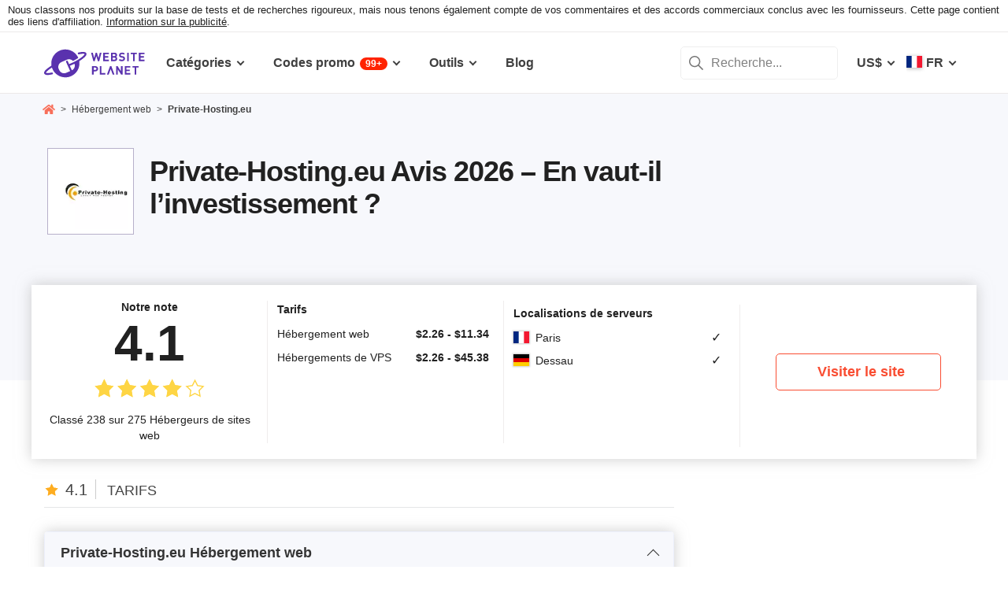

--- FILE ---
content_type: text/html; charset=UTF-8
request_url: https://www.websiteplanet.com/fr/web-hosting/private-hosting-eu/
body_size: 30722
content:
<!DOCTYPE html><html dir="ltr" lang="fr" country="US"><head><meta charset="UTF-8"><meta name="viewport" content="width=device-width, initial-scale=1"><meta name="referrer" content="no-referrer"><link rel="profile" href="http://gmpg.org/xfn/11"><!-- 
                           ++++++++                                                                                                                   
                       ++++++++++++++++                                                                                                               
                     ++++++++++++++++++++                                                                                                             
                    ++++++++++++++++++++++            ++                                                                                              
                  ++++++++++++++++++++++++++     +++++++++++                                                                                          
                 ++++++++++++++++++++++++++++   ++++++++++++      +++    ++   +++  +++++++++  ++++++++    +++++++   +++  ++++++++++  ++++++++         
                ++++++++++++++++++++++++++++++  +++++++++++++      +++  ++++  +++  +++++++++  +++++++++   ++++++++  +++  ++++++++++  ++++++++         
               ++++++++++++++++++++++++++++++++  +       ++++      +++  ++++  +++  ++++       +++   +++  ++++  ++   +++     ++++     +++              
               ++++++++++++++++++++++++++++++++         ++++       +++  ++++  +++  +++        +++   +++  +++        +++     +++      +++              
              ++++++++++++++++++++++++++++++++++       +++++       +++++++++ +++   ++++++++   +++++++++  ++++++     +++     +++      +++++++          
             ++++++++++++++++++++++++++++++++++++     +++++         ++++++++++++   ++++++++   ++++++++    +++++++   +++     +++      +++++++          
             ++++++++++++++++++++++++++++++++++++    +++++          ++++++++++++   ++++++++   +++++++++    +++++++  +++     +++      +++++++          
             ++++++++++++++++++++++++++++++++++++  ++++++           +++++ ++++++   +++        +++   +++        +++  +++     +++      +++              
            ++++++++++++++++++++++++++++++++++++  ++++++             ++++  ++++    +++        +++   +++        +++  +++     +++      +++              
            +++++++++++++++++++++++  +++++++++  ++++++               ++++  ++++    ++++++++   +++++++++  +++++++++  +++     +++      ++++++++         
            ++++++++++++++++++++        ++++   ++++++                ++++  ++++    +++++++++  +++++++++  ++++++++   +++     +++      ++++++++         
           +++++++++++++++++++  +++      +   ++++++                  +++    ++     +++++++++  +++++++     ++++++    +++     +++      ++++++++         
           +++++++++++++++++    +++        ++++++++                                                                                                   
           ++++++++++++++       ++++     ++++++++++                                                                                                   
           +++++++++++++        ++++  +++++++++++++                                                                                                   
           ++++++++++++          ++++++++++++++++++                                                                                                   
           +++++++++++           +++++++++ ++++++++                                                                                                   
           +++++++++++            ++++++    +++++++                                                                                                   
          ++++++++++++            ++++      ++++++                  ++++++     ++            ++      +++    +++  ++++++++   +++++++++                 
         ++++++++++++              +++      ++++++                  ++++++++  +++           +++      +++    +++  ++++++++   +++++++++                 
       +++++++++++++++             ++++    +++++++                  ++++++++  +++           ++++     ++++   +++  ++++++++   +++++++++                 
      ++++++++++++++++             ++++    +++++++                  +++  ++++ +++           ++++     +++++  +++  +++           +++                    
     +++++   +++++++++              ++++  +++++++                   +++   +++ +++          ++++++    +++++  +++  +++           +++                    
    +++++    ++++++++++             ++++ ++++++++                   +++  ++++ +++          ++++++    ++++++ +++  ++++++++      +++                    
   +++++      +++++++++              +++++++++++                    ++++++++  +++         +++++++    ++++++++++  ++++++++      +++                    
  +++++       ++++++++++             +++++++++++                    +++++++   +++         +++ ++++   +++ ++++++  ++++++++      +++                    
  +++          ++++++++++          ++++++++++++                     +++       +++         +++  +++   +++ ++++++  +++           +++                    
 ++++      ++   ++++++++++      ++++++++++++++                      +++       +++        ++++  +++   +++  +++++  +++           +++                    
 +++++++++++++   ++++++++++++++++++++++++++++                       +++       +++++++++  +++    +++  +++   ++++  ++++++++      +++                    
  ++++++++++++    ++++++++++++++++++++++++++                        +++       +++++++++  +++    +++  +++   ++++  ++++++++      +++                    
   ++++++++++      ++++++++++++++++++++++++                         +++        ++++++++ +++     +++  +++    +++  ++++++++      +++                    
                    ++++++++++++++++++++++                                                                                                            
                      ++++++++++++++++++                                                                                                              
                         +++++++++++++                                                                                                                
                            ++++++                                                                                                                    
            

Looking for free web tools to improve your website? Check out our awesome directory!
https://www.websiteplanet.com/webtools/


__        __   _     ____               __  __           _        _____                
\ \      / /__| |__ |  _ \  _____   __ |  \/  | __ _  __| | ___  | ____|__ _ ___ _   _ 
 \ \ /\ / / _ \ '_ \| | | |/ _ \ \ / / | |\/| |/ _` |/ _` |/ _ \ |  _| / _` / __| | | |
  \ V  V /  __/ |_) | |_| |  __/\ V /  | |  | | (_| | (_| |  __/ | |__| (_| \__ \ |_| |
   \_/\_/ \___|_.__/|____/ \___| \_/   |_|  |_|\__,_|\__,_|\___| |_____\__,_|___/\__, |
                                                                                 |___/ 
 --><link rel="apple-touch-icon" sizes="57x57" href="https://dt2sdf0db8zob.cloudfront.net/wp-content/themes/websiteplanet/img/favicons/apple-icon-57x57.png?v=1"><link rel="apple-touch-icon" sizes="60x60" href="https://dt2sdf0db8zob.cloudfront.net/wp-content/themes/websiteplanet/img/favicons/apple-icon-60x60.png?v=1"><link rel="apple-touch-icon" sizes="72x72" href="https://dt2sdf0db8zob.cloudfront.net/wp-content/themes/websiteplanet/img/favicons/apple-icon-72x72.png?v=1"><link rel="apple-touch-icon" sizes="76x76" href="https://dt2sdf0db8zob.cloudfront.net/wp-content/themes/websiteplanet/img/favicons/apple-icon-76x76.png?v=1"><link rel="apple-touch-icon" sizes="114x114" href="https://dt2sdf0db8zob.cloudfront.net/wp-content/themes/websiteplanet/img/favicons/apple-icon-114x114.png?v=1"><link rel="apple-touch-icon" sizes="120x120" href="https://dt2sdf0db8zob.cloudfront.net/wp-content/themes/websiteplanet/img/favicons/apple-icon-120x120.png?v=1"><link rel="apple-touch-icon" sizes="144x144" href="https://dt2sdf0db8zob.cloudfront.net/wp-content/themes/websiteplanet/img/favicons/apple-icon-144x144.png?v=1"><link rel="apple-touch-icon" sizes="152x152" href="https://dt2sdf0db8zob.cloudfront.net/wp-content/themes/websiteplanet/img/favicons/apple-icon-152x152.png?v=1"><link rel="apple-touch-icon" sizes="180x180" href="https://dt2sdf0db8zob.cloudfront.net/wp-content/themes/websiteplanet/img/favicons/apple-icon-180x180.png?v=1"><link rel="icon" type="image/png" sizes="192x192" href="https://dt2sdf0db8zob.cloudfront.net/wp-content/themes/websiteplanet/img/favicons/android-icon-192x192.png?v=1"><link rel="icon" type="image/png" sizes="32x32" href="https://dt2sdf0db8zob.cloudfront.net/wp-content/themes/websiteplanet/img/favicons/favicon-32x32.png?v=1"><link rel="icon" type="image/png" sizes="96x96" href="https://dt2sdf0db8zob.cloudfront.net/wp-content/themes/websiteplanet/img/favicons/favicon-96x96.png?v=1"><link rel="icon" type="image/png" sizes="16x16" href="https://dt2sdf0db8zob.cloudfront.net/wp-content/themes/websiteplanet/img/favicons/favicon-16x16.png?v=1"><link rel="preload" href="https://www.websiteplanet.com/wp-content/uploads/static/header-6813-8a797538df9b8163ded829b957ef2adb.min.css" as="style" media="all" fetchpriority="high"><link rel="stylesheet" href="https://www.websiteplanet.com/wp-content/uploads/static/header-6813-8a797538df9b8163ded829b957ef2adb.min.css" media="all"><script data-cfasync="false" src="https://www.websiteplanet.com/wp-content/uploads/static/header-6813-813bbeaed2bdb280a7f575226e383431.min.js" defer></script><link rel="alternate" hreflang="en" href="https://www.websiteplanet.com/web-hosting/private-hosting-eu/"><link rel="alternate" hreflang="fr" href="https://www.websiteplanet.com/fr/web-hosting/private-hosting-eu/"><link rel="alternate" hreflang="x-default" href="https://www.websiteplanet.com/web-hosting/private-hosting-eu/" /><meta property="fb:app_id" content="603733949782292"/><title>Private-Hosting.eu Avis 2026 &#8211; En vaut-il l'investissement ?</title><meta name="description" content="Si Private-Hosting.eu est relativement nouveau sur le marché européen, il a quand même déjà conquis deux continents. Il offre des solutions" /><link rel="canonical" href="https://www.websiteplanet.com/fr/web-hosting/private-hosting-eu/" /><meta property="og:locale" content="fr_FR" /><meta property="og:type" content="website" /><meta property="og:title" content="Private-Hosting.eu Avis 2026 &#8211; En vaut-il l'investissement ?" /><meta property="og:description" content="Si Private-Hosting.eu est relativement nouveau sur le marché européen, il a quand même déjà conquis deux continents. Il offre des solutions" /><meta property="og:url" content="https://www.websiteplanet.com/fr/web-hosting/private-hosting-eu/" /><meta property="og:site_name" content="Website Planet" /><meta property="article:published_time" content="2018-09-05T12:17:49+00:00" /><meta property="article:modified_time" content="2020-09-26T12:50:00+00:00" /><meta property="og:updated_time" content="2020-09-26T12:50:00+00:00" /><meta name="twitter:card" content="summary" /><meta name="twitter:site" content="@website_planet" /><meta name="twitter:description" content="Si Private-Hosting.eu est relativement nouveau sur le marché européen, il a quand même déjà conquis deux continents. Il offre des solutions" /><meta name="twitter:title" content="Private-Hosting.eu Avis 2026 &#8211; En vaut-il l'investissement ?" /><meta name="robots" content="index, follow, max-image-preview:large" /><style id='global-styles-inline-css' type='text/css'>
body{--wp--preset--color--black: #000000;--wp--preset--color--cyan-bluish-gray: #abb8c3;--wp--preset--color--white: #ffffff;--wp--preset--color--pale-pink: #f78da7;--wp--preset--color--vivid-red: #cf2e2e;--wp--preset--color--luminous-vivid-orange: #ff6900;--wp--preset--color--luminous-vivid-amber: #fcb900;--wp--preset--color--light-green-cyan: #7bdcb5;--wp--preset--color--vivid-green-cyan: #00d084;--wp--preset--color--pale-cyan-blue: #8ed1fc;--wp--preset--color--vivid-cyan-blue: #0693e3;--wp--preset--color--vivid-purple: #9b51e0;--wp--preset--gradient--vivid-cyan-blue-to-vivid-purple: linear-gradient(135deg,rgba(6,147,227,1) 0%,rgb(155,81,224) 100%);--wp--preset--gradient--light-green-cyan-to-vivid-green-cyan: linear-gradient(135deg,rgb(122,220,180) 0%,rgb(0,208,130) 100%);--wp--preset--gradient--luminous-vivid-amber-to-luminous-vivid-orange: linear-gradient(135deg,rgba(252,185,0,1) 0%,rgba(255,105,0,1) 100%);--wp--preset--gradient--luminous-vivid-orange-to-vivid-red: linear-gradient(135deg,rgba(255,105,0,1) 0%,rgb(207,46,46) 100%);--wp--preset--gradient--very-light-gray-to-cyan-bluish-gray: linear-gradient(135deg,rgb(238,238,238) 0%,rgb(169,184,195) 100%);--wp--preset--gradient--cool-to-warm-spectrum: linear-gradient(135deg,rgb(74,234,220) 0%,rgb(151,120,209) 20%,rgb(207,42,186) 40%,rgb(238,44,130) 60%,rgb(251,105,98) 80%,rgb(254,248,76) 100%);--wp--preset--gradient--blush-light-purple: linear-gradient(135deg,rgb(255,206,236) 0%,rgb(152,150,240) 100%);--wp--preset--gradient--blush-bordeaux: linear-gradient(135deg,rgb(254,205,165) 0%,rgb(254,45,45) 50%,rgb(107,0,62) 100%);--wp--preset--gradient--luminous-dusk: linear-gradient(135deg,rgb(255,203,112) 0%,rgb(199,81,192) 50%,rgb(65,88,208) 100%);--wp--preset--gradient--pale-ocean: linear-gradient(135deg,rgb(255,245,203) 0%,rgb(182,227,212) 50%,rgb(51,167,181) 100%);--wp--preset--gradient--electric-grass: linear-gradient(135deg,rgb(202,248,128) 0%,rgb(113,206,126) 100%);--wp--preset--gradient--midnight: linear-gradient(135deg,rgb(2,3,129) 0%,rgb(40,116,252) 100%);--wp--preset--duotone--dark-grayscale: url('#wp-duotone-dark-grayscale');--wp--preset--duotone--grayscale: url('#wp-duotone-grayscale');--wp--preset--duotone--purple-yellow: url('#wp-duotone-purple-yellow');--wp--preset--duotone--blue-red: url('#wp-duotone-blue-red');--wp--preset--duotone--midnight: url('#wp-duotone-midnight');--wp--preset--duotone--magenta-yellow: url('#wp-duotone-magenta-yellow');--wp--preset--duotone--purple-green: url('#wp-duotone-purple-green');--wp--preset--duotone--blue-orange: url('#wp-duotone-blue-orange');--wp--preset--font-size--small: 13px;--wp--preset--font-size--medium: 20px;--wp--preset--font-size--large: 36px;--wp--preset--font-size--x-large: 42px;--wp--preset--spacing--20: 0.44rem;--wp--preset--spacing--30: 0.67rem;--wp--preset--spacing--40: 1rem;--wp--preset--spacing--50: 1.5rem;--wp--preset--spacing--60: 2.25rem;--wp--preset--spacing--70: 3.38rem;--wp--preset--spacing--80: 5.06rem;}:where(.is-layout-flex){gap: 0.5em;}body .is-layout-flow > .alignleft{float: left;margin-inline-start: 0;margin-inline-end: 2em;}body .is-layout-flow > .alignright{float: right;margin-inline-start: 2em;margin-inline-end: 0;}body .is-layout-flow > .aligncenter{margin-left: auto !important;margin-right: auto !important;}body .is-layout-constrained > .alignleft{float: left;margin-inline-start: 0;margin-inline-end: 2em;}body .is-layout-constrained > .alignright{float: right;margin-inline-start: 2em;margin-inline-end: 0;}body .is-layout-constrained > .aligncenter{margin-left: auto !important;margin-right: auto !important;}body .is-layout-constrained > :where(:not(.alignleft):not(.alignright):not(.alignfull)){max-width: var(--wp--style--global--content-size);margin-left: auto !important;margin-right: auto !important;}body .is-layout-constrained > .alignwide{max-width: var(--wp--style--global--wide-size);}body .is-layout-flex{display: flex;}body .is-layout-flex{flex-wrap: wrap;align-items: center;}body .is-layout-flex > *{margin: 0;}:where(.wp-block-columns.is-layout-flex){gap: 2em;}.has-black-color{color: var(--wp--preset--color--black) !important;}.has-cyan-bluish-gray-color{color: var(--wp--preset--color--cyan-bluish-gray) !important;}.has-white-color{color: var(--wp--preset--color--white) !important;}.has-pale-pink-color{color: var(--wp--preset--color--pale-pink) !important;}.has-vivid-red-color{color: var(--wp--preset--color--vivid-red) !important;}.has-luminous-vivid-orange-color{color: var(--wp--preset--color--luminous-vivid-orange) !important;}.has-luminous-vivid-amber-color{color: var(--wp--preset--color--luminous-vivid-amber) !important;}.has-light-green-cyan-color{color: var(--wp--preset--color--light-green-cyan) !important;}.has-vivid-green-cyan-color{color: var(--wp--preset--color--vivid-green-cyan) !important;}.has-pale-cyan-blue-color{color: var(--wp--preset--color--pale-cyan-blue) !important;}.has-vivid-cyan-blue-color{color: var(--wp--preset--color--vivid-cyan-blue) !important;}.has-vivid-purple-color{color: var(--wp--preset--color--vivid-purple) !important;}.has-black-background-color{background-color: var(--wp--preset--color--black) !important;}.has-cyan-bluish-gray-background-color{background-color: var(--wp--preset--color--cyan-bluish-gray) !important;}.has-white-background-color{background-color: var(--wp--preset--color--white) !important;}.has-pale-pink-background-color{background-color: var(--wp--preset--color--pale-pink) !important;}.has-vivid-red-background-color{background-color: var(--wp--preset--color--vivid-red) !important;}.has-luminous-vivid-orange-background-color{background-color: var(--wp--preset--color--luminous-vivid-orange) !important;}.has-luminous-vivid-amber-background-color{background-color: var(--wp--preset--color--luminous-vivid-amber) !important;}.has-light-green-cyan-background-color{background-color: var(--wp--preset--color--light-green-cyan) !important;}.has-vivid-green-cyan-background-color{background-color: var(--wp--preset--color--vivid-green-cyan) !important;}.has-pale-cyan-blue-background-color{background-color: var(--wp--preset--color--pale-cyan-blue) !important;}.has-vivid-cyan-blue-background-color{background-color: var(--wp--preset--color--vivid-cyan-blue) !important;}.has-vivid-purple-background-color{background-color: var(--wp--preset--color--vivid-purple) !important;}.has-black-border-color{border-color: var(--wp--preset--color--black) !important;}.has-cyan-bluish-gray-border-color{border-color: var(--wp--preset--color--cyan-bluish-gray) !important;}.has-white-border-color{border-color: var(--wp--preset--color--white) !important;}.has-pale-pink-border-color{border-color: var(--wp--preset--color--pale-pink) !important;}.has-vivid-red-border-color{border-color: var(--wp--preset--color--vivid-red) !important;}.has-luminous-vivid-orange-border-color{border-color: var(--wp--preset--color--luminous-vivid-orange) !important;}.has-luminous-vivid-amber-border-color{border-color: var(--wp--preset--color--luminous-vivid-amber) !important;}.has-light-green-cyan-border-color{border-color: var(--wp--preset--color--light-green-cyan) !important;}.has-vivid-green-cyan-border-color{border-color: var(--wp--preset--color--vivid-green-cyan) !important;}.has-pale-cyan-blue-border-color{border-color: var(--wp--preset--color--pale-cyan-blue) !important;}.has-vivid-cyan-blue-border-color{border-color: var(--wp--preset--color--vivid-cyan-blue) !important;}.has-vivid-purple-border-color{border-color: var(--wp--preset--color--vivid-purple) !important;}.has-vivid-cyan-blue-to-vivid-purple-gradient-background{background: var(--wp--preset--gradient--vivid-cyan-blue-to-vivid-purple) !important;}.has-light-green-cyan-to-vivid-green-cyan-gradient-background{background: var(--wp--preset--gradient--light-green-cyan-to-vivid-green-cyan) !important;}.has-luminous-vivid-amber-to-luminous-vivid-orange-gradient-background{background: var(--wp--preset--gradient--luminous-vivid-amber-to-luminous-vivid-orange) !important;}.has-luminous-vivid-orange-to-vivid-red-gradient-background{background: var(--wp--preset--gradient--luminous-vivid-orange-to-vivid-red) !important;}.has-very-light-gray-to-cyan-bluish-gray-gradient-background{background: var(--wp--preset--gradient--very-light-gray-to-cyan-bluish-gray) !important;}.has-cool-to-warm-spectrum-gradient-background{background: var(--wp--preset--gradient--cool-to-warm-spectrum) !important;}.has-blush-light-purple-gradient-background{background: var(--wp--preset--gradient--blush-light-purple) !important;}.has-blush-bordeaux-gradient-background{background: var(--wp--preset--gradient--blush-bordeaux) !important;}.has-luminous-dusk-gradient-background{background: var(--wp--preset--gradient--luminous-dusk) !important;}.has-pale-ocean-gradient-background{background: var(--wp--preset--gradient--pale-ocean) !important;}.has-electric-grass-gradient-background{background: var(--wp--preset--gradient--electric-grass) !important;}.has-midnight-gradient-background{background: var(--wp--preset--gradient--midnight) !important;}.has-small-font-size{font-size: var(--wp--preset--font-size--small) !important;}.has-medium-font-size{font-size: var(--wp--preset--font-size--medium) !important;}.has-large-font-size{font-size: var(--wp--preset--font-size--large) !important;}.has-x-large-font-size{font-size: var(--wp--preset--font-size--x-large) !important;}
.wp-block-navigation a:where(:not(.wp-element-button)){color: inherit;}
:where(.wp-block-columns.is-layout-flex){gap: 2em;}
.wp-block-pullquote{font-size: 1.5em;line-height: 1.6;}
</style><link rel="preconnect" href="https://wsknow.net"><link rel="dns-prefetch" href="https://wsknow.net"><link rel="preconnect" href="https://dt2sdf0db8zob.cloudfront.net"><link rel="dns-prefetch" href="https://dt2sdf0db8zob.cloudfront.net"><link rel="preload" href="https://dt2sdf0db8zob.cloudfront.net/wp-content/uploads/2025/07/home.svg" as="image" type="image/svg+xml"><link rel="preload" href="https://dt2sdf0db8zob.cloudfront.net/wp-content/uploads/2025/07/quotes.svg" as="image" type="image/svg+xml"><link rel="preload" href="https://dt2sdf0db8zob.cloudfront.net/wp-content/uploads/2025/07/qqwer.svg" as="image" type="image/svg+xml"><link rel="preload" href="https://dt2sdf0db8zob.cloudfront.net/wp-content/uploads/2025/07/usqwe.svg" as="image" type="image/svg+xml"><script src = '/prebid-ads.js' defer></script><script async>var TrackingQueryString = function () {var query_string = {};var query = window.location.search.substring(1);var vars = query.split("&");for (var i=0;i<vars.length;i++) {var pair = vars[i].split("=");if (typeof query_string[pair[0]] === "undefined") { query_string[pair[0]] = decodeURIComponent(pair[1]);} else if (typeof query_string[pair[0]] === "string") { var arr = [ query_string[pair[0]],decodeURIComponent(pair[1]) ]; query_string[pair[0]] = arr;} else { query_string[pair[0]].push(decodeURIComponent(pair[1]));}}return query_string;}();function generateGUID() { let m='xxxxxxxx-xxxx-4xxx-yxxx-xxxxxxxxxxxx', i= 0, u= ''; while(i++<36) { let c = m[i-1],r= Math.random()*16|0, v= c=='x' ? r : (r&0x3|0x8); u += (c=='-'||c=='4') ? c : v.toString(16); } return u.toUpperCase();}if (typeof userGUID === 'undefined') { var userGUID = generateGUID();}(function(e,b){if(!b.__SV){ var a,f,i,g; window.alooma=b; b._i=[]; b.init=function(a,e,d){function f(b,h){var a=h.split("."); 2==a.length&&(b=b[a[0]],h=a[1]); b[h]=function(){b.push([h].concat(Array.prototype.slice.call(arguments,0)))}}var c=b; "undefined"!==typeof d?c=b[d]=[]:d="alooma"; c.people=c.people||[]; c.toString=function(b){var a="alooma"; "alooma"!==d&&(a+="."+d); b||(a+=" (stub)"); return a}; c.people.toString=function(){return c.toString(1)+".people (stub)"}; i="disable time_event track track_custom_event track_pageview track_links track_forms register register_once alias unregister identify name_tag set_config people.set people.set_once people.increment people.append people.union people.track_charge people.clear_charges people.delete_user".split(" "); for(g=0; g<i.length; g++)f(c,i[g]); b._i.push([a,e,d])}; b.__SV=1.2; a=e.createElement("script"); a.type="text/javascript"; a.async=!0; var ALOOMA_CUSTOM_LIB_URL ="//dt2sdf0db8zob.cloudfront.net/jssdk/track/jssdk-alooma.min.js?v2"; a.src="undefined"!==typeof ALOOMA_CUSTOM_LIB_URL?ALOOMA_CUSTOM_LIB_URL:"file:"===e.location.protocol&&"//cdn.alooma.com/libs/alooma-latest.min.js".match(/^\/\//)?"https://cdn.alooma.com/libs/alooma-latest.min.js":"//cdn.alooma.com/libs/alooma-latest.min.js"; f=e.getElementsByTagName("script")[0]; f.parentNode.insertBefore(a,f)}})(document,window.alooma||[]);alooma.init("gBsWnjXdjn", {"api_host": location.protocol+'//'+location.hostname+ "/jssdk","fb_host":"https://wsknow.net/jssdk"},"newiknowlogy");var dataAloomaIds = {pageviewRandomId: '3|' + Date.now(), clickoutRandomIdPrefix: 1,user_id: userGUID};var splitCurrentUrl = {};splitCurrentUrl.host=window.location.origin + window.location.pathname;splitCurrentUrl.params=TrackingQueryString;</script><!-- Google tag (gtag.js) --><script async src="https://www.googletagmanager.com/gtag/js?id=G-7L0W5XYKZE"></script><script>
    window.dataLayer = window.dataLayer || [];
    function gtag(){dataLayer.push(arguments); window.googleEvents = window.googleEvents || [];  window.googleEvents.push(arguments);}
    
    const EU_codes=["AT","BE","BG","HR","CY","CZ","DK","EE","FI","FR","DE","GR","HU","IE","IT","LV","LT","LU","MT","NL","PL","PT","RO","SK","SI","ES","SE"];
    const countryAttribute = document.querySelector("html").getAttribute("country");
    window.isEU = EU_codes.includes(countryAttribute);
    if (window.isEU) {
        let oneTrustScriptElement = document.createElement('script');
        oneTrustScriptElement.type = 'text/javascript';
        oneTrustScriptElement.textContent = 'function OptanonWrapper() { }';
        document.head.appendChild(oneTrustScriptElement);

        let oneTrustID = '018e0dcf-b998-7943-ae78-60e29849d514';
        let oneTrustScript = document.createElement('script');
        oneTrustScript.type = 'text/javascript';
        oneTrustScript.src = 'https://cdn.cookielaw.org/scripttemplates/otSDKStub.js';
        
        oneTrustScript.setAttribute('data-domain-script', oneTrustID);
        oneTrustScript.setAttribute('data-document-language', true);
        document.head.appendChild(oneTrustScript);

        gtag('consent', 'default', {
            'ad_storage': 'denied',
            'ad_user_data': 'denied',
            'ad_personalization': 'denied',
            'analytics_storage': 'granted',
            'wait_for_update': 500 
        });
    }
    gtag('js', new Date());
    gtag('config', 'G-7L0W5XYKZE', {
        'user_id': userGUID
    });
    if (typeof varid !== 'undefined' && typeof expid !== 'undefined' && !!expid) {
        gtag('config', 'G-7L0W5XYKZE', {
            'expId': [
                {'id': expid}
            ]
        });
            gtag('config', 'G-7L0W5XYKZE', {
            'expVar': [
                {'id': varid}
            ]
        });
        
    }   
    window.ga4IdsValuesVar;
    gtag('get', 'G-7L0W5XYKZE', 'client_id', (client_id) => {
        console.log('client_id:' + client_id);
        gtag('get', 'G-7L0W5XYKZE', 'session_id', (session_id) => {
            console.log('session_id:' + session_id);
            const interval = setInterval(() => {
                if (typeof aloomaTrackPageview === 'function' && typeof dataAloomaIds.pageviewRandomId != 'undefined' ) {
                    clearInterval(interval);
                    const ga4IdsValues = {
                            "pageview_id": dataAloomaIds.pageviewRandomId,
                            "client_id": client_id,
                            "session_id": session_id
                    };
                    window.ga4IdsValuesVar = ga4IdsValues;
                    aloomaTrackPageview("gcid", ga4IdsValues);
                }
            }, 100);
        });
    });
    (function() {
        // Function to get the value of a cookie by name
        function getWebCookie(name) {
            const value = "; " + document.cookie;
            const parts = value.split("; " + name + "=");
            if (parts.length === 2) return parts.pop().split(";").shift();
        }

        // Function to get URL parameter by name
        function getURLParameter(name) {
            return new URLSearchParams(window.location.search).get(name);
        }

        // Function to extract client ID from _ga cookie
        function extractClientID(gaCookie) {
            const parts = gaCookie.split('.');
            return parts.slice(2).join('.');
        }

        // Function to extract session ID from ga cookie
        function extractSessionID(gaCookie) {
            const parts = gaCookie.split('.');
            return parts[2];
        }

        // Function to collect and log cookie data
        function collectCookieData() {
            const cookiesClientID = getWebCookie('_ga');
            const measurementIdCookie = document.cookie.split('; ').find(row => row.startsWith('_ga_') && !row.startsWith('_ga='));

            if (measurementIdCookie) {
                const [fullMeasurementId, measurementIdValue] = measurementIdCookie.split('=');
                const cookiesSessionID = extractSessionID(measurementIdValue);

                const ga4IdsCookieValues = {
                    "client_id": extractClientID(cookiesClientID),
                    "session_id": cookiesSessionID
                };

                if (getURLParameter('variation')) {
                    console.log(ga4IdsCookieValues);
                }

                if (typeof aloomaTrackPageview === 'function' && typeof dataAloomaIds.pageviewRandomId != 'undefined') {
                    ga4IdsCookieValues.pageview_id = dataAloomaIds.pageviewRandomId;
                    aloomaTrackPageview("gcid2", ga4IdsCookieValues);
                } else {
                    waitForAloomaTrackPageview(ga4IdsCookieValues);
                }
            } else if (getURLParameter('variation')) {
                console.log("Measurement ID cookie not found");
            }
        }

        // Function to wait for aloomaTrackPageview to be defined
        function waitForAloomaTrackPageview(ga4IdsCookieValues) {
            const interval = setInterval(() => {
                if (typeof aloomaTrackPageview === 'function' && typeof dataAloomaIds.pageviewRandomId != 'undefined') {
                    clearInterval(interval);
                    ga4IdsCookieValues.pageview_id = dataAloomaIds.pageviewRandomId;
                    aloomaTrackPageview("gcid2", ga4IdsCookieValues);
                }
            }, 100); // Check every 100ms
        }

        // Initial check if cookies and aloomaTrackPageview exist
        if (getWebCookie('_ga') && document.cookie.includes('_ga_')) {
            collectCookieData();
        } else {
            // MutationObserver to wait for cookies
            const observer = new MutationObserver(() => {
                if (getWebCookie('_ga') && document.cookie.includes('_ga_')) {
                    observer.disconnect(); // Stop observing
                    collectCookieData();
                }
            });
            observer.observe(document, { attributes: true, childList: true, subtree: true });
        }
    })();

   </script></head><body class="vendor-template-default single single-vendor customize-support us" id="body"><div class="ftc-wrapper "><div class="ftc-container"><div id="ftc-block" class="ftc-block">Nous classons nos produits sur la base de tests et de recherches rigoureux, mais nous tenons également compte de vos commentaires et des accords commerciaux conclus avec les fournisseurs. Cette page contient des liens d'affiliation. <a href="https://www.websiteplanet.com/disclosure/" target="_blank">Information sur la publicité</a>.</div></div></div><div id="page" class="site"><header id="masthead" class="site-header" role="banner"><div class="header-container"><div class="site-header-mobile-fixed "><a href="https://www.websiteplanet.com/fr/" class="site-branding" data-name="SiteLogo" rel="home"><svg xmlns="http://www.w3.org/2000/svg" xmlns:xlink="http://www.w3.org/1999/xlink" viewBox="0 0 816 287" aria-label="logo" role="img"><g transform="matrix(1.60418 0 0 -1.60418 -81.6065 316.148)"><path d="M333.765 161.56l-6.65-26.893-7.787 26.893h-6.23l-7.787-26.893-6.6 26.893h-8.685l11.38-42.648h6.95l7.845 25.876 7.847-25.876h6.948l11.44 42.648h-8.685zm45.1-7.43v7.43h-28.093V118.9h28.093v7.428h-19.768V136.7h16.832v7.428h-16.832v10h19.768z"/><path d="M407.018 126.338h-8.686v10.482h8.686c3.772 0 5.57-2.336 5.57-5.2s-1.798-5.273-5.57-5.273m-8.686 27.792h8.147c3.533 0 5.5-1.975 5.5-4.9s-1.977-4.912-5.5-4.912h-8.147v9.822zm22.582-22.94c0 5.7-3.294 8.387-5.87 9.586 2.158 1.018 5.273 4.072 5.273 8.804 0 7.3-4.852 11.98-13.178 11.98h-17.133V118.9h17.85c7.608 0 13.058 4.313 13.058 12.28m35.756 9.355c-1.797 1.676-4.252 2.756-8.146 3.295l-5.032.717c-1.736.24-3.114.9-3.954 1.678-.896.838-1.257 1.977-1.257 3.054 0 2.935 2.157 5.392 6.6 5.392 2.816 0 6.05-.36 8.744-2.935l5.272 5.2c-3.654 3.535-7.906 4.972-13.777 4.972-9.223 0-14.854-5.332-14.854-12.938 0-3.594 1.018-6.35 3.055-8.387 1.915-1.856 4.612-2.995 8.264-3.534l5.154-.718c1.976-.3 2.934-.72 3.772-1.498.898-.838 1.317-2.096 1.317-3.594 0-3.414-2.634-5.27-7.546-5.27-3.954 0-7.607.896-10.302 3.594l-5.4-5.393c4.192-4.252 9.104-5.63 15.572-5.63 8.925 0 15.813 4.67 15.813 12.937 0 3.774-1.018 6.9-3.294 9.045m22.45 21.028h-8.326V118.9h8.326v42.648zm20.905-42.66h8.325v35.22h11.14v7.428h-30.608v-7.428h11.142V118.9zm29.23 0h28.093v7.428H537.6V136.7h16.83v7.427H537.6v10.002h19.767v7.428h-28.093V118.9zm-218.5-44.277h-7.786v11.68h7.786c3.773 0 6.17-2.397 6.17-5.87s-2.397-5.8-6.17-5.8m.42 19.107H294.65V51.082h8.327v16.055h8.206c8.805 0 14.076 6.05 14.076 13.297s-5.27 13.296-14.076 13.296m30.897 0h-8.326V51.082h27.675v7.43h-19.35v35.22zm97.647-26.115l-16.9 26.115h-7.428V51.082h8.328v26.176l16.9-26.176h7.428V93.73h-8.327V67.615z"/><path d="M458.733 51.082h28.1v7.43h-19.767v10.36H483.9V76.3h-16.833v10.002h19.767v7.427h-28.1V51.082zm38.313 35.22H508.2V51.08h8.324V86.3h11.14v7.428h-30.608V86.3zM385.042 93.73l-15.515-42.648h8.686L388.335 78.8l10.123-27.728h8.686L391.57 93.73h-6.528zM193.828 72.425L183.73 95.273l17.66 7.804 5.346 2.465c5.152-12.652-.54-27.28-12.9-33.117m72.45 86.152c-3.396 7.684-15.7 8.96-38.727 4.006a4.61 4.61 0 0 1-1.226-.348c-2.367-1.045-3.44-3.813-2.393-6.18a4.69 4.69 0 0 1 5.536-2.619c10.643 2.292 17.386 2.834 21.605 2.714h.01c1.8-.052 3.14-.224 4.126-.43 1.635-.34 2.348-2.06 1.342-3.68s-2.888-3.996-6.4-7.265c-5.996-5.578-15.122-12.2-26.4-19.176-9.216-5.695-17.77-10.267-26.148-13.97l-17.66-7.806-6.552 14.825-.154-.066a4.51 4.51 0 0 1-5.942 2.3c-2.276-1.004-3.307-3.666-2.3-5.942l-.154-.068 20.436-46.237-20.222-8.937c-13.007-5.75-28.353.2-34.102 13.197l-3.083 6.976c-5.75 13.008.2 28.352 13.198 34.102l28.184 12.455c10.548 4.662 22.635 1.637 29.893-6.6 6.737 3.2 13.657 7.008 21.033 11.566l5.9 3.742-.368.862c-15.73 35.593-57.338 51.695-92.932 35.965C102.8 158.695 86.648 127.076 91.7 96.16c-9.67-6.046-17.763-11.83-23.824-17.052C60.85 73.04 51.91 64.058 55.442 56.06c3.44-7.778 16.016-8.994 39.564-3.826a4.61 4.61 0 0 1 1.2.343 4.69 4.69 0 0 1 2.393 6.182c-.956 2.162-3.348 3.236-5.558 2.6-15.16-3.33-22.62-3.176-26.148-2.53-1.945.355-2.602 2.414-1.74 3.764C67.738 66.66 75.32 74.634 94 86.56a71.41 71.41 0 0 1 2.831-7.543c15.73-35.594 57.34-51.696 92.933-35.965 30.032 13.273 46.187 44.967 41.055 75.926 11.486 7.23 20.72 14.1 26.796 19.984 3.007 2.902 12.154 11.742 8.674 19.615"/></g></svg></a><div class="header-menu-button header-menu-mob-button" id="header-menu-button"><span></span><span></span><span></span></div><div class="header-lang-menu-button header-menu-mob-button" id="header-lang-menu-button"><span class="header-nav-menu-item-text header-nav-menu-item-text-wpml header-nav-menu-item-wpml-selected-lang-flag bg-fr"></span></div><div class="header-cur-menu-button header-menu-mob-button" id="header-cur-menu-button">€</div><div class="header-search-menu-button header-menu-mob-button" id="header-search-menu-button"></div><nav id="header-main-nav" class="header-main-nav header-nav" role="navigation"><ul id="new-primary-menu" class="menu"><li class="header-nav-menu-item menu-item-has-children menu-item-vendors" tabindex="0"><span class="header-nav-menu-item-text">Catégories</span><ul class="header-nav-sub-menu reviews tools-count-2 lang-fr"><li class="menu-item-second-level first-item-reviews"><span class="menu-item-first-name">CLASSEMENT PAR CATÉGORIE</span><a href="https://www.websiteplanet.com/fr/website-builders/" class="header-nav-cat-title newmenu_websitebuilder" onclick="trackClickout('event', 'Top_menu_Events', 'fr', 'Créateurs de Sites Web', this, false)">
    				Créateurs de Sites Web                    </a><a href="https://www.websiteplanet.com/fr/web-hosting/" class="header-nav-cat-title newmenu_webhosting" onclick="trackClickout('event', 'Top_menu_Events', 'fr', 'Hébergement web', this, false)">
    				Hébergement web                    </a><a href="https://www.websiteplanet.com/fr/project-management-software/" class="header-nav-cat-title newmenu_projectmanagement" onclick="trackClickout('event', 'Top_menu_Events', 'fr', 'Logiciel de gestion de projet', this, false)">
    				Logiciel de gestion de projet                    </a><a href="https://www.websiteplanet.com/fr/landing-page-creators/" class="header-nav-cat-title newmenu_lpcreator" onclick="trackClickout('event', 'Top_menu_Events', 'fr', 'Créateurs de landing page', this, false)">
    				Créateurs de landing page                    </a></li><li class="menu-item-second-level tablet-only"><a href="https://www.websiteplanet.com/fr/website-builders/" class="header-nav-cat-title newmenu_websitebuilder" onclick="trackClickout('event', 'Top_menu_Events', 'fr', 'Créateurs de Sites Web', this, false)">
    				Créateurs de Sites Web                    </a><a href="https://www.websiteplanet.com/fr/web-hosting/" class="header-nav-cat-title newmenu_webhosting" onclick="trackClickout('event', 'Top_menu_Events', 'fr', 'Hébergement web', this, false)">
    				Hébergement web                    </a><a href="https://www.websiteplanet.com/fr/project-management-software/" class="header-nav-cat-title newmenu_projectmanagement" onclick="trackClickout('event', 'Top_menu_Events', 'fr', 'Logiciel de gestion de projet', this, false)">
    				Logiciel de gestion de projet                    </a><a href="https://www.websiteplanet.com/fr/landing-page-creators/" class="header-nav-cat-title newmenu_lpcreator" onclick="trackClickout('event', 'Top_menu_Events', 'fr', 'Créateurs de landing page', this, false)">
    				Créateurs de landing page                    </a></li><div class="menu-item-second-name">CLASSEMENT PAR MEILLEUR FOURNISSEUR</div><li class="menu-item-second-level"><a href="https://www.websiteplanet.com/fr/website-builders/" class="header-nav-cat-title newmenu_websitebuilder" onclick="trackClickout('event', 'Top_menu_Events', 'fr', 'Créateurs de Sites Web', this, false)">
                    Créateurs de Sites Web                </a><ul class="sub-menu" data-catid="198"><li class="header-nav-cat-item"><a href="https://www.websiteplanet.com/fr/website-builders/wix/" onclick="trackClickout('event', 'Top_menu_Events', 'fr', 'wix', this, false)">Wix</a></li><li class="header-nav-cat-item"><a href="https://www.websiteplanet.com/fr/website-builders/squarespace/" onclick="trackClickout('event', 'Top_menu_Events', 'fr', 'squarespace', this, false)">Squarespace</a></li><li class="header-nav-cat-item"><a href="https://www.websiteplanet.com/fr/website-builders/hostinger-website-builder/" onclick="trackClickout('event', 'Top_menu_Events', 'fr', 'hostinger website builder fr', this, false)">Hostinger Website Builder FR</a></li><li class="header-nav-cat-item"><a href="https://www.websiteplanet.com/fr/website-builders/shopify/" onclick="trackClickout('event', 'Top_menu_Events', 'fr', 'shopify', this, false)">Shopify</a></li><li class="header-nav-cat-item"><a href="https://www.websiteplanet.com/fr/website-builders/1and1-ionos/" onclick="trackClickout('event', 'Top_menu_Events', 'fr', 'constructeur de site ionos : bon investissement en 2026 ?', this, false)">Constructeur de site IONOS : bon investissement en 2026 ?</a></li><li class="header-nav-cat-all nav-cat-all"><a href="https://www.websiteplanet.com/fr/website-builders/" onclick="trackClickout('event', 'Top_menu_Events', 'fr', 'View all Créateurs de Sites Web', this, false)">Voir les meilleurs</a></li></ul></li><li class="menu-item-second-level"><a href="https://www.websiteplanet.com/fr/web-hosting/" class="header-nav-cat-title newmenu_webhosting" onclick="trackClickout('event', 'Top_menu_Events', 'fr', 'Hébergement web', this, false)">
                    Hébergement web                </a><ul class="sub-menu" data-catid="197"><li class="header-nav-cat-item"><a href="https://www.websiteplanet.com/web-hosting/hostinger/" onclick="trackClickout('event', 'Top_menu_Events', 'fr', 'hostinger', this, false)">Hostinger</a></li><li class="header-nav-cat-item"><a href="https://www.websiteplanet.com/web-hosting/1and1-ionos-hosting/" onclick="trackClickout('event', 'Top_menu_Events', 'fr', 'ionos', this, false)">IONOS</a></li><li class="header-nav-cat-item"><a href="https://www.websiteplanet.com/web-hosting/siteground/" onclick="trackClickout('event', 'Top_menu_Events', 'fr', 'siteground', this, false)">SiteGround</a></li><li class="header-nav-cat-item"><a href="https://www.websiteplanet.com/web-hosting/hostarmada/" onclick="trackClickout('event', 'Top_menu_Events', 'fr', 'hostarmada', this, false)">HostArmada</a></li><li class="header-nav-cat-item"><a href="https://www.websiteplanet.com/web-hosting/interserver/" onclick="trackClickout('event', 'Top_menu_Events', 'fr', 'interserver', this, false)">InterServer</a></li><li class="header-nav-cat-all nav-cat-all"><a href="https://www.websiteplanet.com/fr/web-hosting/" onclick="trackClickout('event', 'Top_menu_Events', 'fr', 'View all Hébergement web', this, false)">Voir les meilleurs</a></li></ul></li><li class="menu-item-second-level"><a href="https://www.websiteplanet.com/fr/project-management-software/" class="header-nav-cat-title newmenu_projectmanagement" onclick="trackClickout('event', 'Top_menu_Events', 'fr', 'Logiciel de gestion de projet', this, false)">
                    Logiciel de gestion de projet                </a><ul class="sub-menu" data-catid="1352"><li class="header-nav-cat-item"><a href="https://www.websiteplanet.com/project-management-software/monday-com/" onclick="trackClickout('event', 'Top_menu_Events', 'fr', 'monday.com', this, false)">monday.com</a></li><li class="header-nav-cat-item"><a href="https://www.websiteplanet.com/project-management-software/smartsheet/" onclick="trackClickout('event', 'Top_menu_Events', 'fr', 'smartsheet', this, false)">Smartsheet</a></li><li class="header-nav-cat-item"><a href="https://www.websiteplanet.com/project-management-software/teamwork/" onclick="trackClickout('event', 'Top_menu_Events', 'fr', 'teamwork', this, false)">Teamwork</a></li><li class="header-nav-cat-item"><a href="https://www.websiteplanet.com/project-management-software/zoho-projects/" onclick="trackClickout('event', 'Top_menu_Events', 'fr', 'zoho projects', this, false)">Zoho Projects</a></li><li class="header-nav-cat-item"><a href="https://www.websiteplanet.com/fr/project-management-software/jira/" onclick="trackClickout('event', 'Top_menu_Events', 'fr', 'jira', this, false)">Jira</a></li><li class="header-nav-cat-all nav-cat-all"><a href="https://www.websiteplanet.com/fr/project-management-software/" onclick="trackClickout('event', 'Top_menu_Events', 'fr', 'View all Logiciel de gestion de projet', this, false)">Voir les meilleurs</a></li></ul></li><li class="menu-item-second-level"><a href="https://www.websiteplanet.com/fr/landing-page-creators/" class="header-nav-cat-title newmenu_lpcreator" onclick="trackClickout('event', 'Top_menu_Events', 'fr', 'Créateurs de landing page', this, false)">
                    Créateurs de landing page                </a><ul class="sub-menu" data-catid="186"><li class="header-nav-cat-item"><a href="https://www.websiteplanet.com/fr/?post_type=vendor&p=63744" onclick="trackClickout('event', 'Top_menu_Events', 'fr', 'pagewiz', this, false)">PageWiz</a></li><li class="header-nav-cat-item"><a href="https://www.websiteplanet.com/fr/landing-page-creators/instapage/" onclick="trackClickout('event', 'Top_menu_Events', 'fr', 'instapage', this, false)">InstaPage</a></li><li class="header-nav-cat-item"><a href="https://www.websiteplanet.com/fr/landing-page-creators/landingi/" onclick="trackClickout('event', 'Top_menu_Events', 'fr', 'landingi', this, false)">Landingi</a></li><li class="header-nav-cat-item"><a href="https://www.websiteplanet.com/fr/landing-page-creators/unbounce/" onclick="trackClickout('event', 'Top_menu_Events', 'fr', 'unbounce', this, false)">Unbounce</a></li><li class="header-nav-cat-item"><a href="https://www.websiteplanet.com/fr/landing-page-creators/kickofflabs/" onclick="trackClickout('event', 'Top_menu_Events', 'fr', 'kickofflabs', this, false)">KickoffLabs</a></li><li class="header-nav-cat-all nav-cat-all"><a href="https://www.websiteplanet.com/fr/landing-page-creators/" onclick="trackClickout('event', 'Top_menu_Events', 'fr', 'View all Créateurs de landing page', this, false)">Voir les meilleurs</a></li></ul></li></ul></li><li class="header-nav-menu-item menu-item-has-children menu-item-vendors" tabindex="0"><span class="header-nav-menu-item-text">Codes promo<span class="header-nav-menu-item-coupon" dir="ltr">99+</span></span><ul class="header-nav-sub-menu coupons"><li class="menu-item-second-level"><a href="https://www.websiteplanet.com/fr/coupons/website-builders/" class="header-nav-cat-title newmenu_websitebuilder" onclick="trackClickout('event', 'Top_menu_Events', 'fr', 'Créateurs de Sites Web', this, false)">
                  Créateurs de Sites Web                </a><ul class="sub-menu" data-catid="198"><li class="header-nav-cat-item"><a href="https://www.websiteplanet.com/fr/coupon/wix/"
                                onclick="trackClickout('event', 'Top_menu_Events', 'fr', 'Wix', this, false)">
            
                                Wix<span class="countForV"> (5)</span></a></li><li class="header-nav-cat-item"><a href="https://www.websiteplanet.com/fr/coupon/squarespace/"
                                onclick="trackClickout('event', 'Top_menu_Events', 'fr', 'Squarespace', this, false)">
            
                                Squarespace<span class="countForV"> (4)</span></a></li><li class="header-nav-cat-item"><a href="https://www.websiteplanet.com/fr/coupon/hostinger-website-builder/"
                                onclick="trackClickout('event', 'Top_menu_Events', 'fr', 'Hostinger Website Builder FR', this, false)">
            
                                Hostinger Website Builder FR<span class="countForV"> (5)</span></a></li><li class="header-nav-cat-item"><a href="https://www.websiteplanet.com/fr/coupon/shopify/"
                                onclick="trackClickout('event', 'Top_menu_Events', 'fr', 'Shopify', this, false)">
            
                                Shopify<span class="countForV"> (4)</span></a></li><li class="header-nav-cat-item"><a href="https://www.websiteplanet.com/fr/coupon/1and1-ionos/"
                                onclick="trackClickout('event', 'Top_menu_Events', 'fr', 'Constructeur de site IONOS : bon investissement en 2026 ?', this, false)">
            
                                Constructeur de site IONOS : bon investissement en 2026 ?<span class="countForV"> (4)</span></a></li><li class="header-nav-cat-all nav-cat-all"><a href="https://www.websiteplanet.com/fr/coupons/website-builders/" onclick="trackClickout('event', 'Top_menu_Events', 'fr', 'View all Créateurs de Sites Web', this, false)">Voir les meilleurs</a></li></ul></li><li class="menu-item-second-level"><a href="https://www.websiteplanet.com/fr/coupons/web-hosting/" class="header-nav-cat-title newmenu_webhosting" onclick="trackClickout('event', 'Top_menu_Events', 'fr', 'Hébergement web', this, false)">
                  Hébergement web                </a><ul class="sub-menu" data-catid="197"><li class="header-nav-cat-item"><a href="https://www.websiteplanet.com/coupon/hostinger/"
                                onclick="trackClickout('event', 'Top_menu_Events', 'fr', 'Hostinger', this, false)">
            
                                Hostinger<span class="countForV"> (5)</span></a></li><li class="header-nav-cat-item"><a href="https://www.websiteplanet.com/coupon/1and1-ionos-hosting/"
                                onclick="trackClickout('event', 'Top_menu_Events', 'fr', 'IONOS', this, false)">
            
                                IONOS<span class="countForV"> (2)</span></a></li><li class="header-nav-cat-item"><a href="https://www.websiteplanet.com/coupon/siteground/"
                                onclick="trackClickout('event', 'Top_menu_Events', 'fr', 'SiteGround', this, false)">
            
                                SiteGround<span class="countForV"> (2)</span></a></li><li class="header-nav-cat-item"><a href="https://www.websiteplanet.com/coupon/hostarmada/"
                                onclick="trackClickout('event', 'Top_menu_Events', 'fr', 'HostArmada', this, false)">
            
                                HostArmada<span class="countForV"> (3)</span></a></li><li class="header-nav-cat-item"><a href="https://www.websiteplanet.com/coupon/interserver/"
                                onclick="trackClickout('event', 'Top_menu_Events', 'fr', 'InterServer', this, false)">
            
                                InterServer<span class="countForV"> (4)</span></a></li><li class="header-nav-cat-all nav-cat-all"><a href="https://www.websiteplanet.com/fr/coupons/web-hosting/" onclick="trackClickout('event', 'Top_menu_Events', 'fr', 'View all Hébergement web', this, false)">Voir les meilleurs</a></li></ul></li></ul></li><li class="header-nav-menu-item menu-item-has-children menu-item-tools" tabindex="0"><span class="header-nav-menu-item-text">Outils</span><ul class="header-nav-sub-menu popular"><li class="menu-item-second-level menu-item-second-level-tools newmenu_populartools"><a href="https://www.websiteplanet.com/fr/webtools/"><span class="header-nav-cat-title newmenu_populartools">Outils populaires</span></a><ul class="sub-menu "><li class="header-nav-cat-item"><a href="https://www.websiteplanet.com/fr/webtools/imagecompressor/"  onclick="trackClickout('event', 'Top_menu_Events', 'fr', 'Compresseur PNG/JPG', this, false)">Compresseur PNG/JPG</a></li><li class="header-nav-cat-item"><a href="https://www.websiteplanet.com/fr/webtools/free-qr-code-generator/"  onclick="trackClickout('event', 'Top_menu_Events', 'fr', 'Générateur de code QR gratuit', this, false)">Générateur de code QR gratuit</a></li><li class="header-nav-cat-item"><a href="https://www.websiteplanet.com/fr/webtools/sharelink/"  onclick="trackClickout('event', 'Top_menu_Events', 'fr', 'Créateur de lien de partage', this, false)">Créateur de lien de partage</a></li><li class="header-nav-cat-item"><a href="https://www.websiteplanet.com/fr/webtools/check-domain/"  onclick="trackClickout('event', 'Top_menu_Events', 'fr', 'Vérificateur d'expiration de domaine', this, false)">Vérificateur d'expiration de domaine</a></li><li class="header-nav-cat-item"><a href="https://www.websiteplanet.com/fr/webtools/down-or-not/"  onclick="trackClickout('event', 'Top_menu_Events', 'fr', 'Site HS ou non', this, false)">Site HS ou non</a></li><li class="header-nav-cat-item"><a href="https://www.websiteplanet.com/fr/webtools/multiple-url/"  onclick="trackClickout('event', 'Top_menu_Events', 'fr', 'Ouverture multiple de liens', this, false)">Ouverture multiple de liens</a></li></ul></li><li class="menu-see-all-tools nav-cat-all"><a href="https://www.websiteplanet.com/fr/webtools/" class="See-All-Tools">
       Voir tous les outils       </a></li></ul><ul class="header-nav-sub-menu" id="see-all-tools" style="display:none;"><li class="menu-item-second-level menu-item-second-level-tools"><span class="header-nav-cat-title newmenu_webmastertools">Outils de webmaster</span><ul class="sub-menu "><li class="header-nav-cat-item"><a href="https://www.websiteplanet.com/fr/webtools/robots-txt/"  onclick="trackClickout('event', 'Top_menu_Events', 'fr', 'Validateur de fichier robots.txt', this, false)">Validateur de fichier robots.txt</a></li><li class="header-nav-cat-item"><a href="https://www.websiteplanet.com/fr/webtools/sitemap-validator/"  onclick="trackClickout('event', 'Top_menu_Events', 'fr', 'Validateur de Sitemap XML', this, false)">Validateur de Sitemap XML</a></li><li class="header-nav-cat-item"><a href="https://www.websiteplanet.com/fr/webtools/favicon-generator/"  onclick="trackClickout('event', 'Top_menu_Events', 'fr', 'Générateur de favicon', this, false)">Générateur de favicon</a></li><li class="header-nav-cat-item"><a href="https://www.websiteplanet.com/fr/webtools/responsive-checker/"  onclick="trackClickout('event', 'Top_menu_Events', 'fr', 'Vérificateur d'adaptabilité', this, false)">Vérificateur d'adaptabilité</a></li><li class="header-nav-cat-item"><a href="https://www.websiteplanet.com/fr/webtools/ssl-checker/"  onclick="trackClickout('event', 'Top_menu_Events', 'fr', 'Vérificateur SSL', this, false)">Vérificateur SSL</a></li><li class="header-nav-cat-item"><a href="https://www.websiteplanet.com/fr/webtools/check-domain/"  onclick="trackClickout('event', 'Top_menu_Events', 'fr', 'Vérificateur d'expiration de domaine', this, false)">Vérificateur d'expiration de domaine</a></li></ul></li><li class="menu-item-second-level menu-item-second-level-tools"><span class="header-nav-cat-title newmenu_perfomancetools">Outils de performance</span><ul class="sub-menu "><li class="header-nav-cat-item"><a href="https://www.websiteplanet.com/fr/webtools/gzip-compression/"  onclick="trackClickout('event', 'Top_menu_Events', 'fr', 'Vérificateur de compression GZIP', this, false)">Vérificateur de compression GZIP</a></li><li class="header-nav-cat-item"><a href="https://www.websiteplanet.com/fr/webtools/redirected/"  onclick="trackClickout('event', 'Top_menu_Events', 'fr', 'Vérificateur de redirection', this, false)">Vérificateur de redirection</a></li><li class="header-nav-cat-item"><a href="https://www.websiteplanet.com/fr/webtools/imagecompressor/"  onclick="trackClickout('event', 'Top_menu_Events', 'fr', 'Compresseur PNG/JPG', this, false)">Compresseur PNG/JPG</a></li><li class="header-nav-cat-item"><a href="https://www.websiteplanet.com/fr/webtools/down-or-not/"  onclick="trackClickout('event', 'Top_menu_Events', 'fr', 'Site HS ou non', this, false)">Site HS ou non</a></li><li class="header-nav-cat-item"><a href="https://www.websiteplanet.com/fr/webtools/dummy-images-generator/"  onclick="trackClickout('event', 'Top_menu_Events', 'fr', 'Générateur d’immage dummy', this, false)">Générateur d’immage dummy</a></li><li class="header-nav-cat-item"><a href="https://www.websiteplanet.com/fr/webtools/abtest-calculator/"  onclick="trackClickout('event', 'Top_menu_Events', 'fr', 'Calculateur de test A/B', this, false)">Calculateur de test A/B</a></li><li class="header-nav-cat-item"><a href="https://www.websiteplanet.com/fr/webtools/free-qr-code-generator/"  onclick="trackClickout('event', 'Top_menu_Events', 'fr', 'Générateur de code QR gratuit', this, false)">Générateur de code QR gratuit</a></li></ul></li><li class="menu-item-second-level menu-item-second-level-tools"><span class="header-nav-cat-title newmenu_operationaltools">Outils opérationnels</span><ul class="sub-menu "><li class="header-nav-cat-item"><a href="https://www.websiteplanet.com/fr/webtools/screenresolution/"  onclick="trackClickout('event', 'Top_menu_Events', 'fr', 'Ma résolution d'écran', this, false)">Ma résolution d'écran</a></li><li class="header-nav-cat-item"><a href="https://www.websiteplanet.com/fr/webtools/multiple-url/"  onclick="trackClickout('event', 'Top_menu_Events', 'fr', 'Ouverture multiple de liens', this, false)">Ouverture multiple de liens</a></li><li class="header-nav-cat-item"><a href="https://www.websiteplanet.com/fr/webtools/sharelink/"  onclick="trackClickout('event', 'Top_menu_Events', 'fr', 'Créateur de lien de partage', this, false)">Créateur de lien de partage</a></li><li class="header-nav-cat-item"><a href="https://www.websiteplanet.com/fr/webtools/jscssminifier/"  onclick="trackClickout('event', 'Top_menu_Events', 'fr', 'Minifier JS et CSS', this, false)">Minifier JS et CSS</a></li><li class="header-nav-cat-item"><a href="https://www.websiteplanet.com/fr/webtools/lorem-ipsum/"  onclick="trackClickout('event', 'Top_menu_Events', 'fr', 'Générateur de Lorem Ipsum', this, false)">Générateur de Lorem Ipsum</a></li><li class="header-nav-cat-item"><a href="https://www.websiteplanet.com/fr/webtools/amp-validator/"  onclick="trackClickout('event', 'Top_menu_Events', 'fr', 'Validateur AMP', this, false)">Validateur AMP</a></li></ul></li></ul></li><li class="header-nav-menu-item menu-item-blog "><a href = "https://www.websiteplanet.com/fr/blog/" onclick="trackClickout('event', 'Top_menu_Events', 'fr', 'blog', this, false)"><span>Blog</span></a></li></ul></nav><nav id="header-additional-nav" class="header-additional-nav header-nav"><ul><li class="header-search" id="header-nav-menu-item-search"><form action="https://www.websiteplanet.com/fr/" role="search" id="header-searchform" class="search-form" method="get"><div class="header-search-container"><input type="submit" id="header-search-submit" class="search-submit" value="Search" /><label for="header-search-submit" style="display:none;"><span style="display:none">1</span></label><label for="header-search-input"><span style="display:none">1</span></label><input type="search" class="search-field" id="header-search-input" placeholder="Recherche..." 
            value="" name="s" autocomplete="off" data-lang="fr"><span id="header-nav-menu-item-search-close"></span></div></form><span id="header-search-autocomplete" data-empty="Aucun résultat" data-vendor-string="Catégories" data-post-string="Articles de blog" data-score-string="Notre note"></span></li><li class="header-nav-menu-item menu-item-has-children menu-item-currency" id="header-nav-menu-item-cur" tabindex="0"><span class="header-nav-menu-item-text" id="header-nav-menu-item-text-cur" data-cur="EUR">€</span><ul class="header-nav-sub-menu"><li class="menu-currency-title">Principales devises></li><li class="menu-item-second-level menu-item-second-level-currency-top"><span  class="menu-currency-item" data-menu="€" data-cur="EUR" tabindex="0"><b>€</b> Euro</span><span  class="menu-currency-item" data-menu="US$" data-cur="USD" tabindex="0"><b>US$</b> Dollar américain</span><span  class="menu-currency-item" data-menu="£" data-cur="GBP" tabindex="0"><b>£</b> Livre sterling</span><span id="current-currency" class="menu-currency-item" data-menu="AU$" data-cur="AUD" tabindex="0"><b>AU$</b> Dollar australien</span></li><li class="menu-currency-title">Toutes les devises</li><li class="menu-item-second-level menu-item-second-level-currency"><span class="menu-currency-item" data-menu="AR$" data-cur="ARS" tabindex="0"><b>AR$</b> Peso argentin</span><span class="menu-currency-item" data-menu="AU$" data-cur="AUD" tabindex="0"><b>AU$</b> Dollar australien</span><span class="menu-currency-item" data-menu="R$" data-cur="BRL" tabindex="0"><b>R$</b> Réal brésilien</span><span class="menu-currency-item" data-menu="BGN" data-cur="BGN" tabindex="0"><b>BGN</b> Lev bulgare</span><span class="menu-currency-item" data-menu="CA$" data-cur="CAD" tabindex="0"><b>CA$</b> Dollar canadien</span><span class="menu-currency-item" data-menu="CL$" data-cur="CLP" tabindex="0"><b>CL$</b> Peso chilien</span><span class="menu-currency-item" data-menu="CNY" data-cur="CNY" tabindex="0"><b>CNY</b> Yuan chinois</span><span class="menu-currency-item" data-menu="COL$" data-cur="COP" tabindex="0"><b>COL$</b> Peso colombien</span><span class="menu-currency-item" data-menu="Kč" data-cur="CZK" tabindex="0"><b>Kč</b> Couronne tchèque</span><span class="menu-currency-item" data-menu="DKK" data-cur="DKK" tabindex="0"><b>DKK</b> Couronne danoise</span></li><li class="menu-item-second-level menu-item-second-level-currency"><span class="menu-currency-item" data-menu="E£" data-cur="EGP" tabindex="0"><b>E£</b> Livre égyptienne</span><span class="menu-currency-item" data-menu="€" data-cur="EUR" tabindex="0"><b>€</b> Euro</span><span class="menu-currency-item" data-menu="HK$" data-cur="HKD" tabindex="0"><b>HK$</b> Dollar de Hong-Kong</span><span class="menu-currency-item" data-menu="HUF" data-cur="HUF" tabindex="0"><b>HUF</b> Forint hongrois</span><span class="menu-currency-item" data-menu="Rs." data-cur="INR" tabindex="0"><b>Rs.</b> Roupie indienne</span><span class="menu-currency-item" data-menu="Rp" data-cur="IDR" tabindex="0"><b>Rp</b> Roupie indonésienne</span><span class="menu-currency-item" data-menu="₪" data-cur="ILS" tabindex="0"><b>₪</b> Nouveau shekel israëlien</span><span class="menu-currency-item" data-menu="¥" data-cur="JPY" tabindex="0"><b>¥</b> Yen japonais</span><span class="menu-currency-item" data-menu="JOD" data-cur="JOD" tabindex="0"><b>JOD</b> Dinar jordanien</span><span class="menu-currency-item" data-menu="KRW" data-cur="KRW" tabindex="0"><b>KRW</b> Won coréen</span></li><li class="menu-item-second-level menu-item-second-level-currency"><span class="menu-currency-item" data-menu="Mex$" data-cur="MXN" tabindex="0"><b>Mex$</b> Peso mexicain</span><span class="menu-currency-item" data-menu="NT$" data-cur="TWD" tabindex="0"><b>NT$</b> Nouveau dollar Taïwan</span><span class="menu-currency-item" data-menu="NZ$" data-cur="NZD" tabindex="0"><b>NZ$</b> Dollar néo-zélandais</span><span class="menu-currency-item" data-menu="NOK" data-cur="NOK" tabindex="0"><b>NOK</b> Couronne norvégienne</span><span class="menu-currency-item" data-menu="zł" data-cur="PLN" tabindex="0"><b>zł</b> Zloty polonais</span><span class="menu-currency-item" data-menu="£" data-cur="GBP" tabindex="0"><b>£</b> Livre sterling</span><span class="menu-currency-item" data-menu="lei" data-cur="RON" tabindex="0"><b>lei</b> Nouveau leu roumain</span><span class="menu-currency-item" data-menu="RUB" data-cur="RUB" tabindex="0"><b>RUB</b> Rouble russe</span><span class="menu-currency-item" data-menu="SAR" data-cur="SAR" tabindex="0"><b>SAR</b> Riyal saoudien</span><span class="menu-currency-item" data-menu="ZAR" data-cur="ZAR" tabindex="0"><b>ZAR</b> Rand d’Afrique du Sud</span></li><li class="menu-item-second-level menu-item-second-level-currency"><span class="menu-currency-item" data-menu="S$" data-cur="SGD" tabindex="0"><b>S$</b> Dollar de Singapour</span><span class="menu-currency-item" data-menu="SEK" data-cur="SEK" tabindex="0"><b>SEK</b> Couronne suédoise</span><span class="menu-currency-item" data-menu="CHF" data-cur="CHF" tabindex="0"><b>CHF</b> Franc suisse</span><span class="menu-currency-item" data-menu="THB" data-cur="THB" tabindex="0"><b>THB</b> Baht thaïlandais</span><span class="menu-currency-item" data-menu="TL" data-cur="TRY" tabindex="0"><b>TL</b> Livre turque</span><span class="menu-currency-item" data-menu="AED" data-cur="AED" tabindex="0"><b>AED</b> Dirham des ÉAU</span><span class="menu-currency-item" data-menu="US$" data-cur="USD" tabindex="0"><b>US$</b> Dollar américain</span><span class="menu-currency-item" data-menu="UAH" data-cur="UAH" tabindex="0"><b>UAH</b> Hryvnia ukrainienne</span><span class="menu-currency-item" data-menu="VND" data-cur="VND" tabindex="0"><b>VND</b> Dong Vietnamien</span></li></ul></li><li class="header-nav-menu-item menu-item-has-children menu-item-wpml" id="header-nav-menu-item-wpml" tabindex="0"><span class="header-nav-menu-item-close"></span><span class="header-nav-menu-item-additional-text">Sélectionnez votre langue
        <span id="header-nav-menu-item-additional-text-close" class="header-nav-menu-item-additional-text-close"></span></span><span class="header-nav-menu-item-text header-nav-menu-item-text-wpml"><span class="header-nav-menu-item-wpml-selected-lang-flag bg-fr"></span><span class="header-nav-menu-item-wpml-selected-lang-name">fr</span></span><ul class="header-nav-sub-menu"><li class="menu-item-wpml-item"><a href="https://www.websiteplanet.com/web-hosting/private-hosting-eu/" class="translate-full wpml-ls-flag-before bg-en">English</a></li><li class="menu-item-wpml-item"><div class="translate-empty wpml-ls-flag-before bg-da">Dansk</div></li><li class="menu-item-wpml-item"><div class="translate-empty wpml-ls-flag-before bg-de">Deutsch</div></li><li class="menu-item-wpml-item"><div class="translate-empty wpml-ls-flag-before bg-es">Español</div></li><li class="menu-item-wpml-item"><div class="translate-empty wpml-ls-flag-before bg-id">Indonesia</div></li><li class="menu-item-wpml-item"><div class="translate-empty wpml-ls-flag-before bg-it">Italiano</div></li><li class="menu-item-wpml-item"><div class="translate-empty wpml-ls-flag-before bg-hu">Magyar</div></li><li class="menu-item-wpml-item"><div class="translate-empty wpml-ls-flag-before bg-nl">Nederlands</div></li><li class="menu-item-wpml-item"><div class="translate-empty wpml-ls-flag-before bg-nb">Norsk bokmål</div></li><li class="menu-item-wpml-item"><div class="translate-empty wpml-ls-flag-before bg-pl">Polski</div></li><li class="menu-item-wpml-item"><div class="translate-empty wpml-ls-flag-before bg-pt-br">Português</div></li><li class="menu-item-wpml-item"><div class="translate-empty wpml-ls-flag-before bg-ro">Română</div></li><li class="menu-item-wpml-item"><div class="translate-empty wpml-ls-flag-before bg-fi">Suomi</div></li><li class="menu-item-wpml-item"><div class="translate-empty wpml-ls-flag-before bg-sv">Svenska</div></li><li class="menu-item-wpml-item"><div class="translate-empty wpml-ls-flag-before bg-vi">Tiếng Việt</div></li><li class="menu-item-wpml-item"><div class="translate-empty wpml-ls-flag-before bg-tr">Türkçe</div></li><li class="menu-item-wpml-item"><div class="translate-empty wpml-ls-flag-before bg-cs">Česky</div></li><li class="menu-item-wpml-item"><div class="translate-empty wpml-ls-flag-before bg-el">Ελληνικα</div></li><li class="menu-item-wpml-item"><div class="translate-empty wpml-ls-flag-before bg-ru">Русский</div></li><li class="menu-item-wpml-item"><div class="translate-empty wpml-ls-flag-before bg-uk">Українська</div></li><li class="menu-item-wpml-item"><div class="translate-empty wpml-ls-flag-before bg-bg">Български</div></li><li class="menu-item-wpml-item"><div class="translate-empty wpml-ls-flag-before bg-th">ไทย</div></li><li class="menu-item-wpml-item"><div class="translate-empty wpml-ls-flag-before bg-ja">日本語</div></li><li class="menu-item-wpml-item"><div class="translate-empty wpml-ls-flag-before bg-zh-hans">简体中文</div></li><li class="menu-item-wpml-item"><div class="translate-empty wpml-ls-flag-before bg-ko">한국어</div></li><li class="menu-item-wpml-item"><div class="translate-empty wpml-ls-flag-before bg-he">עברית</div></li><li class="menu-item-wpml-item"><div class="translate-empty wpml-ls-flag-before bg-ar">العربية</div></li><li class="menu-item-wpml-item"><div class="translate-empty wpml-ls-flag-before bg-hr">Hrvatski</div></li></ul></li></ul></nav></div></div></header><div id="content" class="site-content"><section class="vendor-section-head" id="vendor-section-head"><div class="single-vendor-breadcrumbs new-vendor-row"><ol class="container"><li class="home"><a href="https://www.websiteplanet.com/fr/"><span><img src="https://dt2sdf0db8zob.cloudfront.net/wp-content/uploads/2025/07/home.svg" alt="home" role="img" aria-label="home">Website Planet</span></a></li><li class="separator">&gt;</li><li class=""><a href="https://www.websiteplanet.com/fr/web-hosting/"><span>Hébergement web</span></a></li><li class="separator">&gt;</li><li class=""><a href="https://www.websiteplanet.com/fr/web-hosting/private-hosting-eu/"><span>Private-Hosting.eu</span></a></li></ol></div>    
	<div class="head-inner">
		<div class="vendor-container">
			<div class="header-column">
				<div class="logotitle fdfggs">						<a href="https://www.websiteplanet.com/goto.php?id=262304&lang=fr&deep_id=0&deep_name=&btn_name=vendorLogo_262304_vendor_262304_1&post_id=262304&pageview_id=0&direct_link=&type=vendor&amp=0" onclick="trackClickout('event', 'clickout', 'Vendor Top Logo', 'private-hosting-eu', this,  true, ReturnPopup  );" rel="sponsored noopener noreferrer" target="_blank" class="vendor-logo clickoutLink" id="logo-desktop">                                <picture>
                                   	<source srcset="https://dt2sdf0db8zob.cloudfront.net/wp-content/uploads/2018/09/privatehosting.webp" type="image/webp">
                                    <source srcset="https://dt2sdf0db8zob.cloudfront.net/wp-content/uploads/2018/09/privatehosting.png" type="image/png">
                                    <img src="https://dt2sdf0db8zob.cloudfront.net/wp-content/uploads/2018/09/privatehosting.webp" alt="privatehosting"  width="95" height="95">
                                </picture>
      						  						</a>
										 					<div class="new-vendor-title mob13">
                                        <!-- <span class="new-vendor-title-row1"></span>  -->
                        <h1>Private-Hosting.eu Avis 2026 &#8211; En vaut-il l&#8217;investissement ?</h1>
                        <!-- <span class="new-vendor-title-row2 "></span> -->
					</div>
				</div>
			</div>

			<div class="header-column">
				
                            </div><!--header-column-->
            <div class="header-column">
            	<div class="header-card"><div class="header-card-content  " id="header-carousel">
    <div class="header-card-data  one-head-column "> 
       
        <a href="https://www.websiteplanet.com/goto.php?id=262304&lang=fr&deep_id=0&deep_name=&btn_name=vendor_logo&post_id=262304&pageview_id=0&direct_link=&type=vendor&amp=0" target="_blank" onclick="trackClickout('event', 'clickout', 'Vendor Top Logo', 'private-hosting-eu', this,  true, ReturnPopup  );" rel="sponsored noopener noreferrer" class="clickoutLink vendor-logo" id="logo-carousel">                    <picture>
                        <source srcset="https://dt2sdf0db8zob.cloudfront.net/wp-content/uploads/2018/09/privatehosting.webp" type="image/webp">
                        <source srcset="https://dt2sdf0db8zob.cloudfront.net/wp-content/uploads/2018/09/privatehosting.png" type="image/png">
                        <img src="https://dt2sdf0db8zob.cloudfront.net/wp-content/uploads/2018/09/privatehosting.webp" alt="privatehosting" width="95" height="95" loading="lazy">
                    </picture>
                        </a>

        <div class="header-card-rating">
        <div class="header-card-scoreusa">Notre note</div>  
        4.1</div>
        <div class="header-card-stars rating"><span class="wsp-star-block star-rating-80 vendor-big wsp-star-block-yellow"></span>        </div>
                    <span class="header-card-ranking">Classé 238 sur 275 Hébergeurs de sites web                </span>    </div>
    
    <div class="header-card-column pricing one-head-column"><div class="table-pricing"><div class="header-card-header">Tarifs</div><div class="header-card-body"><div class="header-card-prices"><div class="header-card-price-item" data-target="pricing-item-web-hosting"><div class="header-card-price-text">Hébergement web</div><div class="header-card-price-val"><span data-currency="USD" class="currency-symbol ">$</span><span data-currency="USD" data-price="2.26" class="currency-value">2.26</span> - <span data-currency="USD" class="currency-symbol ">$</span><span data-currency="USD" data-price="11.34" class="currency-value">11.34</span></div></div><div class="header-card-price-item" data-target="pricing-item-vps-hosting"><div class="header-card-price-text">Hébergements de VPS</div><div class="header-card-price-val"><span data-currency="USD" class="currency-symbol ">$</span><span data-currency="USD" data-price="2.26" class="currency-value">2.26</span> - <span data-currency="USD" class="currency-symbol ">$</span><span data-currency="USD" data-price="45.38" class="currency-value">45.38</span></div></div></div></div></div></div><div class="header-card-column server one-head-column"><div class="header-card-header">Localisations de serveurs</div><div class="header-card-body"><table class="header-card-hosts"><tr class="header-card-host"><td class="header-card-host-location"><span  class="flag"><svg xmlns="http://www.w3.org/2000/svg" xmlns:xlink="http://www.w3.org/1999/xlink" viewBox="0 0 640 480" aria-label="fr" role="img"><path fill="#fff" d="M0 0h640v480H0z"/><path fill="#00267f" d="M0 0h213.3v480H0z"/><path fill="#f31830" d="M426.7 0H640v480H426.7z"/></svg></span><span class="flag-text">Paris</span></td><td class="header-card-white">✓</td></tr><tr class="header-card-host"><td class="header-card-host-location"><span  class="flag"><svg xmlns="http://www.w3.org/2000/svg" xmlns:xlink="http://www.w3.org/1999/xlink" viewBox="0 0 640 480" aria-label="de" role="img"><path fill="#ffce00" d="M0 320h640v160H0z"/><path fill="#000" d="M0 0h640v160H0z"/><path fill="#d00" d="M0 160h640v160H0z"/></svg></span><span class="flag-text">Dessau</span></td><td class="header-card-white">✓</td></tr></table></div></div>    <div class="header-buttons-block  one-head-column ">
    	<div class="header-buttons-block-wrapper"> 
    	            <a href="https://www.websiteplanet.com/goto.php?id=262304&lang=fr&deep_id=0&deep_name=&btn_name=vendorHeaderVisitSiteCTA_262304_vendor_262304_2&post_id=262304&pageview_id=0&direct_link=&type=vendor&amp=0" target="_blank" rel="sponsored noopener noreferrer" class="clickoutLink header-button vendor-button header-button-review" onclick="trackClickout('event', 'clickout', 'Visit Site', 'private-hosting-eu', this,  true, ReturnPopup  );">Visiter le site</a>
                </div>
    </div>        
    
</div><!--#header-carousel-->				</div><!--.header-card-->
            </div>
        </div>
	</div>
</section><div id="vendor-main" class="nv">
    <div id="bd-wrapper" class="">
        <div id="bd-container" class="top"></div>
    </div>
   
    <div id="vendor-sections"><div id="vendor-sections-review-popup">
    <div id="vendor-sections-review-popup-block">
        <div id="sections-review-popup-close"></div>
        <div class="vendor-sections-review-popup-block-content">Nous avons hébergé le même site Web WordPress sur les plateformes d'hébergement Web les plus populaires et mesuré leurs performances</br> <a href="https://www.websiteplanet.com/fr/web-hosting/" onclick="trackClickout("event", "clickin", "notification popup", "Private-Hosting.eu", this, false)" target="_blank">Cliquez ici pour voir nos résultats >></a></div>
    </div>
    <div id="vendor-sections-review-popup-logo"><svg xmlns="http://www.w3.org/2000/svg" xmlns:xlink="http://www.w3.org/1999/xlink" viewBox="0 0 380 287" aria-label="logo2" role="img"><g transform="matrix(1.60418 0 0 -1.60418 -81.6065 316.148)">
            <path d="M458.733 51.082h28.1v7.43h-19.767v10.36H483.9V76.3h-16.833v10.002h19.767v7.427h-28.1V51.082zm38.313 35.22H508.2V51.08h8.324V86.3h11.14v7.428h-30.608V86.3zM385.042 93.73l-15.515-42.648h8.686L388.335 78.8l10.123-27.728h8.686L391.57 93.73h-6.528zM193.828 72.425L183.73 95.273l17.66 7.804 5.346 2.465c5.152-12.652-.54-27.28-12.9-33.117m72.45 86.152c-3.396 7.684-15.7 8.96-38.727 4.006a4.61 4.61 0 0 1-1.226-.348c-2.367-1.045-3.44-3.813-2.393-6.18a4.69 4.69 0 0 1 5.536-2.619c10.643 2.292 17.386 2.834 21.605 2.714h.01c1.8-.052 3.14-.224 4.126-.43 1.635-.34 2.348-2.06 1.342-3.68s-2.888-3.996-6.4-7.265c-5.996-5.578-15.122-12.2-26.4-19.176-9.216-5.695-17.77-10.267-26.148-13.97l-17.66-7.806-6.552 14.825-.154-.066a4.51 4.51 0 0 1-5.942 2.3c-2.276-1.004-3.307-3.666-2.3-5.942l-.154-.068 20.436-46.237-20.222-8.937c-13.007-5.75-28.353.2-34.102 13.197l-3.083 6.976c-5.75 13.008.2 28.352 13.198 34.102l28.184 12.455c10.548 4.662 22.635 1.637 29.893-6.6 6.737 3.2 13.657 7.008 21.033 11.566l5.9 3.742-.368.862c-15.73 35.593-57.338 51.695-92.932 35.965C102.8 158.695 86.648 127.076 91.7 96.16c-9.67-6.046-17.763-11.83-23.824-17.052C60.85 73.04 51.91 64.058 55.442 56.06c3.44-7.778 16.016-8.994 39.564-3.826a4.61 4.61 0 0 1 1.2.343 4.69 4.69 0 0 1 2.393 6.182c-.956 2.162-3.348 3.236-5.558 2.6-15.16-3.33-22.62-3.176-26.148-2.53-1.945.355-2.602 2.414-1.74 3.764C67.738 66.66 75.32 74.634 94 86.56a71.41 71.41 0 0 1 2.831-7.543c15.73-35.594 57.34-51.696 92.933-35.965 30.032 13.273 46.187 44.967 41.055 75.926 11.486 7.23 20.72 14.1 26.796 19.984 3.007 2.902 12.154 11.742 8.674 19.615"/></g></svg></div>
</div><section class="vendor-section red-vendor-template">
<div class="section-title-wrapper">
<div class="section-rating rating"><span class="wsp-star-block star-rating-80 vendor-medium"></span><span class="stars-score">4.1</span></div>
<h2  class="section-title section-title-pricing"><svg xmlns="http://www.w3.org/2000/svg" xmlns:xlink="http://www.w3.org/1999/xlink" viewBox="0 0 32 32" aria-label="pricing" role="img"><path d="m16,0c-8.836,0 -16,7.164 -16,16c0,8.836 7.164,16 16,16s16,-7.164 16,-16c0,-8.836 -7.164,-16 -16,-16zm0,30c-7.72,0 -14,-6.281 -14,-14c0,-7.719 6.28,-14 14,-14c7.719,0 14,6.281 14,14c0,7.719 -6.283,14 -14,14zm4.971,-13.385c0.382,0.645 0.572,1.396 0.572,2.258c0,1.322 -0.395,2.424 -1.182,3.305c-0.787,0.883 -1.924,1.402 -3.41,1.559l0,2.265l-1.895,0l0,-2.253c-2.48,-0.254 -4.014,-1.694 -4.605,-4.319l2.93,-0.765c0.271,1.65 1.172,2.476 2.695,2.476c0.713,0 1.24,-0.176 1.576,-0.528c0.336,-0.354 0.504,-0.779 0.504,-1.279c0,-0.519 -0.168,-0.91 -0.504,-1.176c-0.336,-0.269 -1.084,-0.605 -2.242,-1.017c-1.041,-0.36 -1.854,-0.717 -2.439,-1.072c-0.588,-0.353 -1.063,-0.846 -1.43,-1.48c-0.363,-0.637 -0.549,-1.379 -0.549,-2.223c0,-1.107 0.328,-2.105 0.98,-2.992c0.652,-0.885 1.68,-1.426 3.082,-1.623l0,-1.748l1.895,0l0,1.748c2.117,0.254 3.488,1.451 4.111,3.594l-2.609,1.07c-0.51,-1.469 -1.295,-2.203 -2.361,-2.203c-0.532,0 -0.965,0.164 -1.285,0.492c-0.323,0.328 -0.485,0.727 -0.485,1.193c0,0.477 0.156,0.842 0.47,1.098c0.311,0.254 0.979,0.568 2.004,0.945c1.125,0.41 2.008,0.799 2.646,1.164c0.638,0.365 1.147,0.871 1.532,1.515l0,-0.004l-0.001,0z"/></svg><span id="pricing">Tarifs</span></h2>
</div>
<div class="section-content content"><div class="pricing-webhosting-group"><div id="pricing-item-web-hosting" class="pricewh pricing-item-web-hosting  open"><div class="pricewh-title pricewh-title-web-hosting"><svg xmlns="http://www.w3.org/2000/svg" xmlns:xlink="http://www.w3.org/1999/xlink" viewBox="-279 366.5 48 48.1" aria-label="pricing-web-hosting" role="img"><path d="M-274.2 371h2v4.9h-2zm5.8 0h2v4.9h-2zm5.9 0h2v4.9h-2zm10.9 1.4h2.6v2h-2.6zm6.2 0h2.6v2h-2.6zm-28.8 10.5h2v4.9h-2zm5.8 0h2v4.9h-2zm5.9 0h2v4.9h-2zm10.9 1.4h2.6v2h-2.6zm6.2 0h2.6v2h-2.6zm-28.8 10.5h2v4.9h-2zm5.8 0h2v4.9h-2zm5.9 0h2v4.9h-2zm25.5-5.5v-22.8h-42v37.7h20.8c1.6 5.9 7 10.3 13.4 10.3 7.6 0 13.8-6.2 13.8-13.8 0-4.7-2.4-8.9-6-11.4zm-40-20.8h38v9.9h-38v-9.9zm0 11.9h38v7.8c-1.8-.8-3.8-1.3-5.9-1.3-3.5 0-6.7 1.3-9.1 3.4h-23v-9.9zm18.4 21.8H-277v-9.9h21.2a13.56 13.56 0 0 0-2.9 8.4c0 .5 0 1 .1 1.5zm13.8 10.3c-6.5 0-11.8-5.3-11.8-11.8s5.3-11.8 11.8-11.8 11.8 5.3 11.8 11.8-5.3 11.8-11.8 11.8zm4.3-10.1c-1.1 0-2.1.4-2.8 1.1l-4.1-2v-1l4.1-2c1.7 1.6 4.3 1.5 5.9-.2s1.5-4.3-.2-5.9-4.3-1.5-5.9.2c-.7.8-1.1 1.8-1.1 2.8v.5l-4.1 2c-1.7-1.6-4.3-1.5-5.9.2s-1.5 4.3.2 5.9c1.6 1.5 4.1 1.5 5.7 0l4.1 2v.5a4.23 4.23 0 0 0 4.2 4.2 4.23 4.23 0 0 0 4.2-4.2c0-2.3-2-4.1-4.3-4.1z"/></svg> Private-Hosting.eu Hébergement web</div><div class="pricewh-content"><div class="pricewh-table"><span class="pricewh-head"><span>Nom de l'abonnement</span><span>Stockage</span><span>Bande passante</span><span>Nombre de sites</span><span>Prix</span><span></span></span><span class="pricewh-body tslider-body"><span class="pricewh-next tslider-next"><svg xmlns="http://www.w3.org/2000/svg" xmlns:xlink="http://www.w3.org/1999/xlink" viewBox="0 0 160 512" aria-label="slider-arrow" role="img"><path d="M153.867 272.97L39.458 467.313c-5.518 9.373-14.464 9.373-19.98 0L6.133 444.646c-5.508-9.357-5.52-24.522-.024-33.9L96.78 256 6.11 101.254c-5.495-9.38-5.485-24.544.024-33.9l13.344-22.667c5.518-9.373 14.464-9.373 19.98 0l114.41 194.343c5.518 9.372 5.518 24.568.001 33.94z"/></svg></span><a href="https://www.websiteplanet.com/goto.php?id=262304&lang=fr&deep_id=0&deep_name=&btn_name=pricingPlansShortcode_262304_vendor_262304_872809&post_id=262304&pageview_id=0&direct_link=&type=vendor&amp=0" class="pricewh-wrap tslider-wrap clickoutLink" onclick="trackClickout('event', 'clickout', 'Web Hosting - pricing_plans_shortcode_872809', 'private-hosting-eu', this,  true, ReturnPopup  );" rel="sponsored noopener noreferrer" target="_blank"><span class="pricewh-header"><span>Nom de l'abonnement</span><span>Stockage</span><span>Bande passante</span><span>Nombre de sites</span><span>Prix</span><span></span></span><span class="pricewh-row tslider-row"><span class="pricewh-cell pricewh-cell-webhost_package_name">BASIC</span><span class="pricewh-cell pricewh-cell-webhost_package_space">Illimité</span><span class="pricewh-cell pricewh-cell-webhost_package_bandwidth">Illimité</span><span class="pricewh-cell pricewh-cell-webhost_package_number_of_sites">Illimité</span><span class="pricewh-cell pricewh-cell-webhost_package_price"><span data-currency="USD" class="currency-symbol ">$</span><span data-currency="USD" data-price="2.26" class="currency-value">2.26</span></span><span class="pricewh-cell pricewh-cell-webhost_package_url">Afficher plus d'informations</span></span><span class="pricewh-row tslider-row"><span class="pricewh-cell pricewh-cell-webhost_package_name">MEDIUM</span><span class="pricewh-cell pricewh-cell-webhost_package_space">Illimité</span><span class="pricewh-cell pricewh-cell-webhost_package_bandwidth">Illimité</span><span class="pricewh-cell pricewh-cell-webhost_package_number_of_sites">Illimité</span><span class="pricewh-cell pricewh-cell-webhost_package_price"><span data-currency="USD" class="currency-symbol ">$</span><span data-currency="USD" data-price="4.53" class="currency-value">4.53</span></span><span class="pricewh-cell pricewh-cell-webhost_package_url">Afficher plus d'informations</span></span><span class="pricewh-row tslider-row"><span class="pricewh-cell pricewh-cell-webhost_package_name">BUSINESS</span><span class="pricewh-cell pricewh-cell-webhost_package_space">Illimité</span><span class="pricewh-cell pricewh-cell-webhost_package_bandwidth">Illimité</span><span class="pricewh-cell pricewh-cell-webhost_package_number_of_sites">Illimité</span><span class="pricewh-cell pricewh-cell-webhost_package_price"><span data-currency="USD" class="currency-symbol ">$</span><span data-currency="USD" data-price="11.34" class="currency-value">11.34</span></span><span class="pricewh-cell pricewh-cell-webhost_package_url">Afficher plus d'informations</span></span></a></span><span class="pricewh-pagination"><span class="active" data-paginate="0"></span><span  data-paginate="1"></span><span  data-paginate="2"></span></span></div><a href="https://www.websiteplanet.com/goto.php?id=262304&lang=fr&deep_id=0&deep_name=&btn_name=pricingPlansShortcode_262304_vendor_262304_872809&post_id=262304&pageview_id=0&direct_link=&type=vendor&amp=0" rel="sponsored noopener noreferrer" class="clickoutLink pricewh-link" target="_blank">Afficher plus d'informations</a></div></div><div id="pricing-item-vps-hosting" class="pricewh pricing-item-vps-hosting "><div class="pricewh-title pricewh-title-vps-hosting"><svg xmlns="http://www.w3.org/2000/svg" xmlns:xlink="http://www.w3.org/1999/xlink" viewBox="-279 366.5 48 48.1" aria-label="pricing-vps-hosting" role="img"><path d="M-274.2 371h2v4.9h-2zm5.8 0h2v4.9h-2zm5.9 0h2v4.9h-2zm10.9 1.4h2.6v2h-2.6zm6.2 0h2.6v2h-2.6zm-28.8 10.5h2v4.9h-2zm5.8 0h2v4.9h-2zm5.9 0h2v4.9h-2zm10.9 1.4h2.6v2h-2.6zm6.2 0h2.6v2h-2.6zm-28.8 10.5h2v4.9h-2zm5.8 0h2v4.9h-2zm5.9 0h2v4.9h-2zm25.5-5.5v-22.8h-42v37.7h20.8c1.6 5.9 7 10.3 13.4 10.3 7.6 0 13.8-6.2 13.8-13.8 0-4.7-2.4-8.9-6-11.4zm-40-20.8h38v9.9h-38v-9.9zm0 11.9h38v7.8c-1.8-.8-3.8-1.3-5.9-1.3-3.5 0-6.7 1.3-9.1 3.4h-23v-9.9zm18.4 21.8H-277v-9.9h21.2a13.56 13.56 0 0 0-2.9 8.4c0 .5 0 1 .1 1.5zm13.8 10.3c-6.5 0-11.8-5.3-11.8-11.8s5.3-11.8 11.8-11.8 11.8 5.3 11.8 11.8-5.3 11.8-11.8 11.8zm4.3-13.2c-1.1 1-2.5 1.6-4.1 1.6s-3-.6-4.1-1.6c-2 1.6-3.3 4.1-3.3 6 0 3 1.1 4.1 7.4 4.1 6.2 0 7.4-1 7.4-4.1 0-1.9-1.3-4.4-3.3-6z"/><circle cx="-244.6" cy="394.9" r="4.7"/></svg> Private-Hosting.eu Hébergements de VPS</div><div class="pricewh-content"><div class="pricewh-table"><span class="pricewh-head"><span>Nom de l'abonnement</span><span>Stockage</span><span>CPU</span><span>RAM</span><span>Prix</span><span></span></span><span class="pricewh-body tslider-body"><span class="pricewh-next tslider-next"><svg xmlns="http://www.w3.org/2000/svg" xmlns:xlink="http://www.w3.org/1999/xlink" viewBox="0 0 160 512" aria-label="slider-arrow" role="img"><path d="M153.867 272.97L39.458 467.313c-5.518 9.373-14.464 9.373-19.98 0L6.133 444.646c-5.508-9.357-5.52-24.522-.024-33.9L96.78 256 6.11 101.254c-5.495-9.38-5.485-24.544.024-33.9l13.344-22.667c5.518-9.373 14.464-9.373 19.98 0l114.41 194.343c5.518 9.372 5.518 24.568.001 33.94z"/></svg></span><a href="https://www.websiteplanet.com/goto.php?id=262304&lang=fr&deep_id=0&deep_name=&btn_name=pricingPlansShortcode_262304_vendor_262304_610490&post_id=262304&pageview_id=0&direct_link=&type=vendor&amp=0" class="pricewh-wrap tslider-wrap clickoutLink" onclick="trackClickout('event', 'clickout', 'VPS Hosting - pricing_plans_shortcode_610490', 'private-hosting-eu', this,  true, ReturnPopup  );" rel="sponsored noopener noreferrer" target="_blank"><span class="pricewh-header"><span>Nom de l'abonnement</span><span>Stockage</span><span>CPU</span><span>RAM</span><span>Prix</span><span></span></span><span class="pricewh-row tslider-row"><span class="pricewh-cell pricewh-cell-webhost_package_name">VPS 1 GB</span><span class="pricewh-cell pricewh-cell-webhost_package_space">15 GB</span><span class="pricewh-cell pricewh-cell-webhost_package_cpu">1 x 3.60GHz</span><span class="pricewh-cell pricewh-cell-webhost_package_ram">1 GB</span><span class="pricewh-cell pricewh-cell-webhost_package_price"><span data-currency="USD" class="currency-symbol ">$</span><span data-currency="USD" data-price="2.26" class="currency-value">2.26</span></span><span class="pricewh-cell pricewh-cell-webhost_package_url">Afficher plus d'informations</span></span><span class="pricewh-row tslider-row"><span class="pricewh-cell pricewh-cell-webhost_package_name">VPS 2 GB</span><span class="pricewh-cell pricewh-cell-webhost_package_space">30 GB</span><span class="pricewh-cell pricewh-cell-webhost_package_cpu">2 x 3.60GHz</span><span class="pricewh-cell pricewh-cell-webhost_package_ram">2 GB</span><span class="pricewh-cell pricewh-cell-webhost_package_price"><span data-currency="USD" class="currency-symbol ">$</span><span data-currency="USD" data-price="3.39" class="currency-value">3.39</span></span><span class="pricewh-cell pricewh-cell-webhost_package_url">Afficher plus d'informations</span></span><span class="pricewh-row tslider-row"><span class="pricewh-cell pricewh-cell-webhost_package_name">VPS 4 GB</span><span class="pricewh-cell pricewh-cell-webhost_package_space">60 GB</span><span class="pricewh-cell pricewh-cell-webhost_package_cpu">3 x 3.60GHz</span><span class="pricewh-cell pricewh-cell-webhost_package_ram">4 GB</span><span class="pricewh-cell pricewh-cell-webhost_package_price"><span data-currency="USD" class="currency-symbol ">$</span><span data-currency="USD" data-price="6.80" class="currency-value">6.80</span></span><span class="pricewh-cell pricewh-cell-webhost_package_url">Afficher plus d'informations</span></span><span class="pricewh-row tslider-row"><span class="pricewh-cell pricewh-cell-webhost_package_name">VPS 8 GB</span><span class="pricewh-cell pricewh-cell-webhost_package_space">85 GB</span><span class="pricewh-cell pricewh-cell-webhost_package_cpu">4 x 3.60GHz</span><span class="pricewh-cell pricewh-cell-webhost_package_ram">8 GB</span><span class="pricewh-cell pricewh-cell-webhost_package_price"><span data-currency="USD" class="currency-symbol ">$</span><span data-currency="USD" data-price="14.74" class="currency-value">14.74</span></span><span class="pricewh-cell pricewh-cell-webhost_package_url">Afficher plus d'informations</span></span><span class="pricewh-row tslider-row"><span class="pricewh-cell pricewh-cell-webhost_package_name">VPS 16 GB</span><span class="pricewh-cell pricewh-cell-webhost_package_space">155 GB</span><span class="pricewh-cell pricewh-cell-webhost_package_cpu">6 x 3.60GHz</span><span class="pricewh-cell pricewh-cell-webhost_package_ram">16 GB</span><span class="pricewh-cell pricewh-cell-webhost_package_price"><span data-currency="USD" class="currency-symbol ">$</span><span data-currency="USD" data-price="2.84" class="currency-value">2.84</span></span><span class="pricewh-cell pricewh-cell-webhost_package_url">Afficher plus d'informations</span></span><span class="pricewh-row tslider-row"><span class="pricewh-cell pricewh-cell-webhost_package_name">VPS 24 GB</span><span class="pricewh-cell pricewh-cell-webhost_package_space">185 GB</span><span class="pricewh-cell pricewh-cell-webhost_package_cpu">7 x 3.60GHz</span><span class="pricewh-cell pricewh-cell-webhost_package_ram">24 GB</span><span class="pricewh-cell pricewh-cell-webhost_package_price"><span data-currency="USD" class="currency-symbol ">$</span><span data-currency="USD" data-price="31.77" class="currency-value">31.77</span></span><span class="pricewh-cell pricewh-cell-webhost_package_url">Afficher plus d'informations</span></span><span class="pricewh-row tslider-row"><span class="pricewh-cell pricewh-cell-webhost_package_name">VPS 32 GB</span><span class="pricewh-cell pricewh-cell-webhost_package_space">210 GB</span><span class="pricewh-cell pricewh-cell-webhost_package_cpu">8 x 3.60GHz</span><span class="pricewh-cell pricewh-cell-webhost_package_ram">32 GB</span><span class="pricewh-cell pricewh-cell-webhost_package_price"><span data-currency="USD" class="currency-symbol ">$</span><span data-currency="USD" data-price="45.38" class="currency-value">45.38</span></span><span class="pricewh-cell pricewh-cell-webhost_package_url">Afficher plus d'informations</span></span></a></span><span class="pricewh-pagination"><span class="active" data-paginate="0"></span><span  data-paginate="1"></span><span  data-paginate="2"></span><span  data-paginate="3"></span><span  data-paginate="4"></span><span  data-paginate="5"></span><span  data-paginate="6"></span></span></div><a href="https://www.websiteplanet.com/goto.php?id=262304&lang=fr&deep_id=0&deep_name=&btn_name=pricingPlansShortcode_262304_vendor_262304_610490&post_id=262304&pageview_id=0&direct_link=&type=vendor&amp=0" rel="sponsored noopener noreferrer" class="clickoutLink pricewh-link" target="_blank">Afficher plus d'informations</a></div></div><div class="pricewh-freedomain">Un <b>nom de domaine gratuit</b> est inclus avec certains plans d'hébergement de <b>Private-Hosting.eu</b></div></div></div>
</section>
<div id="comparison-block">
<section class="vendor-section">
<h2 class="section-title section-title-comparison"><svg xmlns="http://www.w3.org/2000/svg" xmlns:xlink="http://www.w3.org/1999/xlink" viewBox="0 0 512 512" aria-label="comparison" role="img"><path d="M314.05,476.24l-46.024-27.02V52.056c0-2.212-1.792-4-4-4s-4,1.788-4,4v399.452c0,1.416,0.752,2.728,1.976,3.448 l46.024,27.02v22.08h-104v-22.08l46.024-27.02c1.224-0.716,1.976-2.032,1.976-3.448V52.056c0-2.212-1.792-4-4-4s-4,1.788-4,4 V449.22l-46.024,27.02c-1.224,0.716-1.976,2.032-1.976,3.448v28.368c0,2.212,1.792,4,4,4h112c2.208,0,4-1.788,4-4v-28.368 C316.026,478.272,315.274,476.96,314.05,476.24z"/><path d="M264.026,448.056h-16c-2.208,0-4,1.788-4,4c0,2.212,1.792,4,4,4h16c2.208,0,4-1.788,4-4 C268.026,449.844,266.234,448.056,264.026,448.056z"/><path d="M255.994,0c-15.44,0-28,12.56-28,27.992c0,15.436,12.56,27.996,28,27.996c15.436,0,27.992-12.556,27.992-27.996 C283.986,12.56,271.43,0,255.994,0z M255.994,47.988c-11.028,0-20-8.968-20-19.996c0-11.024,8.972-19.992,20-19.992 c11.024,0,19.992,8.972,19.992,19.992C275.986,39.02,267.018,47.988,255.994,47.988z"/><path d="M167.774,296.056H24.838c-2.208,0-4,1.788-4,4c0,41.616,33.856,75.472,75.468,75.472 c41.616,0,75.472-33.856,75.468-75.472C171.774,297.844,169.982,296.056,167.774,296.056z M96.306,367.528 c-36.488,0-65.352-27.568-67.356-63.472h134.716C161.662,339.96,132.794,367.528,96.306,367.528z"/><path d="M97.014,36.336c-2.132-0.568-4.332,0.676-4.916,2.804L20.982,299.364c-0.584,2.136,0.672,4.332,2.804,4.916 c0.352,0.092,0.708,0.14,1.056,0.14c1.756,0,3.368-1.168,3.856-2.948l71.12-260.22C100.402,39.116,99.146,36.92,97.014,36.336z"/><path d="M171.634,299.364L100.526,39.14c-0.584-2.128-2.78-3.376-4.916-2.804c-2.132,0.584-3.388,2.784-2.804,4.916 l71.112,260.224c0.484,1.776,2.096,2.944,3.856,2.944c0.348,0,0.704-0.048,1.056-0.14 C170.962,303.696,172.218,301.496,171.634,299.364z"/><path d="M232.026,24.056h-124c-2.208,0-4,1.788-4,4s1.792,4,4,4h124c2.208,0,4-1.788,4-4S234.234,24.056,232.026,24.056z"/><path d="M400.026,24.056h-120c-2.208,0-4,1.788-4,4s1.792,4,4,4h120c2.208,0,4-1.788,4-4S402.234,24.056,400.026,24.056z"/><path d="M95.954,12.408c-8.768,0-15.9,7.132-15.9,15.896c0,8.764,7.136,15.892,15.9,15.892c8.764,0,15.892-7.128,15.892-15.892 C111.846,19.536,104.714,12.408,95.954,12.408z M95.954,36.2c-4.356,0-7.9-3.54-7.9-7.892s3.544-7.896,7.9-7.896 c4.352,0,7.892,3.544,7.892,7.896S100.306,36.2,95.954,36.2z"/><path d="M487.215,296.056H344.278c-2.208,0-4,1.788-4,4c0,41.616,33.856,75.472,75.468,75.472s75.468-33.856,75.468-75.472 C491.215,297.844,489.423,296.056,487.215,296.056z M415.742,367.528c-36.488,0-65.352-27.568-67.356-63.472h134.716 C481.098,339.96,452.23,367.528,415.742,367.528z"/><path d="M416.442,36.336c-2.14-0.576-4.332,0.672-4.916,2.804l-71.108,260.224c-0.584,2.136,0.672,4.332,2.804,4.916 c0.352,0.092,0.708,0.14,1.056,0.14c1.756,0,3.372-1.168,3.856-2.948l71.112-260.22C419.83,39.116,418.574,36.92,416.442,36.336z"/><path d="M491.074,299.364L419.958,39.14c-0.584-2.128-2.78-3.376-4.916-2.804c-2.132,0.584-3.388,2.784-2.804,4.916 l71.116,260.224c0.484,1.776,2.096,2.944,3.856,2.944c0.348,0,0.704-0.048,1.06-0.14 C490.402,303.696,491.658,301.496,491.074,299.364z"/><path d="M416.098,12.408c-8.764,0-15.892,7.132-15.892,15.896c0,8.764,7.132,15.892,15.892,15.892s15.888-7.128,15.892-15.892 C431.99,19.536,424.862,12.408,416.098,12.408z M416.098,36.2c-4.352,0-7.892-3.54-7.892-7.892s3.54-7.896,7.892-7.896 c4.348,0,7.892,3.544,7.892,7.896S420.45,36.2,416.098,36.2z"/></svg><span id="comparison">Comparaison</span><span id="section-1"></span></h2>
<div class="section-content content">
<h3><strong>Comment Private-Hosting.eu se compare à la concurrence ?</strong></h3>
<div class="compare-wrapper">
<div class="compare-item "><a href="https://www.websiteplanet.com/fr/web-hosting/hostinger/" class="compare-item-link" name="CompareLink" onclick="trackClickout('event', 'clickin', 'Vendor Page - Hostinger compare', 'Private-Hosting.eu', this, false)"><span style="display: none;">1</span></a><span class="compare-item-img-wrap"><span class="ll-img-wrapper  "  style="padding:20.068610634648% 0 0; max-width: 850px;"><noscript><img src="https://dt2sdf0db8zob.cloudfront.net/wp-content/uploads/2018/03/Hostinger-logo-primary.svg"  width="1166" height="234" alt="Hostinger" /></noscript><img src="#" data-src="https://dt2sdf0db8zob.cloudfront.net/wp-content/uploads/2018/03/Hostinger-logo-primary.svg"   width="1166" height="234" alt="Hostinger" class="compare-item-img ll-img"/></span><span class="compare-item-title">Comparer</span></span><span class="compare-item-graph usa"><span class="compare-item-ourscore">Notre note</span><span class="single-chart"><svg viewBox="0 0 36 36" class="circular-chart orange"><path class="circle-bg" d="M18 2.0845 a 15.9155 15.9155 0 0 1 0 31.831 a 15.9155 15.9155 0 0 1 0 -31.831"/><path class="circle" stroke-dasharray="98.6, 100" d="M18 2.0845 a 15.9155 15.9155 0 0 1 0 31.831 a 15.9155 15.9155 0 0 1 0 -31.831"/></svg></span><span class="lp-templates-list-item-score-value">4.9</span></span><span class="compare-item-button"><a href="https://www.websiteplanet.com/fr/web-hosting/hostinger/" onclick="trackClickout('event', 'clickin', 'Vendor Page - Hostinger compare button', 'Private-Hosting.eu', this, false)">Comparer</a></span></div>
<div class="compare-item "><a href="https://www.websiteplanet.com/fr/web-hosting/1and1-ionos-hosting/" class="compare-item-link" name="CompareLink" onclick="trackClickout('event', 'clickin', 'Vendor Page - IONOS compare', 'Private-Hosting.eu', this, false)"><span style="display: none;">1</span></a><span class="compare-item-img-wrap"><span class="ll-img-wrapper  "  style="padding:28.90625% 0 0; max-width: 850px;"><noscript><img src="https://dt2sdf0db8zob.cloudfront.net/wp-content/uploads/2019/06/ionos_logo_2023.svg"  width="2560" height="740" alt="IONOS" /></noscript><img src="#" data-src="https://dt2sdf0db8zob.cloudfront.net/wp-content/uploads/2019/06/ionos_logo_2023.svg"   width="2560" height="740" alt="IONOS" class="compare-item-img ll-img"/></span><span class="compare-item-title">Comparer</span></span><span class="compare-item-graph usa"><span class="compare-item-ourscore">Notre note</span><span class="single-chart"><svg viewBox="0 0 36 36" class="circular-chart orange"><path class="circle-bg" d="M18 2.0845 a 15.9155 15.9155 0 0 1 0 31.831 a 15.9155 15.9155 0 0 1 0 -31.831"/><path class="circle" stroke-dasharray="97.4, 100" d="M18 2.0845 a 15.9155 15.9155 0 0 1 0 31.831 a 15.9155 15.9155 0 0 1 0 -31.831"/></svg></span><span class="lp-templates-list-item-score-value">4.9</span></span><span class="compare-item-button"><a href="https://www.websiteplanet.com/fr/web-hosting/1and1-ionos-hosting/" onclick="trackClickout('event', 'clickin', 'Vendor Page - IONOS compare button', 'Private-Hosting.eu', this, false)">Comparer</a></span></div>
<div class="compare-item compare-item-same"><a href="https://www.websiteplanet.com/fr/web-hosting/private-hosting-eu/" class="compare-item-link" name="CompareLink" onclick="trackClickout('event', 'clickin', 'Vendor Page - Private-Hosting.eu compare', 'Private-Hosting.eu', this, false)"><span style="display: none;">1</span></a><span class="compare-item-img-wrap"><span class="compare-item-img-logo"><span class="ll-smallimg-wrapper " style="max-width: 110px"><span class="ll-img-wrapper  "  style="padding:100% 0 0; max-width: 850px;"><noscript><img src="https://dt2sdf0db8zob.cloudfront.net/wp-content/uploads/2018/09/privatehosting.webp"  width="110" height="110" alt="Private-Hosting.eu" /></noscript><img src="#" data-src="https://dt2sdf0db8zob.cloudfront.net/wp-content/uploads/2018/09/privatehosting.webp"   width="110" height="110" alt="Private-Hosting.eu" class="compare-item-img ll-img"/></span></span></span><span class="compare-item-title">Comparer</span></span><span class="compare-item-graph usa"><span class="compare-item-ourscore">Notre note</span><span class="single-chart"><svg viewBox="0 0 36 36" class="circular-chart orange"><path class="circle-bg" d="M18 2.0845 a 15.9155 15.9155 0 0 1 0 31.831 a 15.9155 15.9155 0 0 1 0 -31.831"/><path class="circle" stroke-dasharray="82, 100" d="M18 2.0845 a 15.9155 15.9155 0 0 1 0 31.831 a 15.9155 15.9155 0 0 1 0 -31.831"/></svg></span><span class="lp-templates-list-item-score-value">4.1</span></span><span class="compare-item-button"><a href="https://www.websiteplanet.com/fr/web-hosting/private-hosting-eu/" onclick="trackClickout('event', 'clickin', 'Vendor Page - Private-Hosting.eu compare button', 'Private-Hosting.eu', this, false)">Comparer</a></span></div>
<div class="compare-item "><a href="https://www.websiteplanet.com/fr/web-hosting/ovh/" class="compare-item-link" name="CompareLink" onclick="trackClickout('event', 'clickin', 'Vendor Page - OVHcloud compare', 'Private-Hosting.eu', this, false)"><span style="display: none;">1</span></a><span class="compare-item-img-wrap"><span class="ll-smallimg-wrapper " style="max-width: 250px"><span class="ll-img-wrapper  "  style="padding:56% 0 0; max-width: 850px;"><noscript><img src="https://dt2sdf0db8zob.cloudfront.net/wp-content/uploads/2018/12/ovhLogoColor.webp"  width="250" height="140" alt="OVHcloud" /></noscript><img src="#" data-src="https://dt2sdf0db8zob.cloudfront.net/wp-content/uploads/2018/12/ovhLogoColor.webp"   width="250" height="140" alt="OVHcloud" class="compare-item-img ll-img"/></span></span><span class="compare-item-title">Comparer</span></span><span class="compare-item-graph usa"><span class="compare-item-ourscore">Notre note</span><span class="single-chart"><svg viewBox="0 0 36 36" class="circular-chart orange"><path class="circle-bg" d="M18 2.0845 a 15.9155 15.9155 0 0 1 0 31.831 a 15.9155 15.9155 0 0 1 0 -31.831"/><path class="circle" stroke-dasharray="68.8, 100" d="M18 2.0845 a 15.9155 15.9155 0 0 1 0 31.831 a 15.9155 15.9155 0 0 1 0 -31.831"/></svg></span><span class="lp-templates-list-item-score-value">3.4</span></span><span class="compare-item-button"><a href="https://www.websiteplanet.com/fr/web-hosting/ovh/" onclick="trackClickout('event', 'clickin', 'Vendor Page - OVHcloud compare button', 'Private-Hosting.eu', this, false)">Comparer</a></span></div>
</div>
</div>
</section>
</div>
<section class="vendor-section">
	<div class="section-title-wrapper ">
    	<h2 class="section-title "><svg xmlns="http://www.w3.org/2000/svg" xmlns:xlink="http://www.w3.org/1999/xlink" viewBox="0 0 612 612" aria-label="bottom-icon" role="img"><path d="M590.927,517.491H337.79c-11.645,0-21.095,9.45-21.095,21.116c0,11.665,9.45,21.115,21.095,21.115l253.137-0.611 c11.645,0,21.095-8.839,21.095-20.504C612.021,526.941,602.592,517.491,590.927,517.491z M295.601,52.88l295.326-0.042 c11.645,0,21.095-9.408,21.095-21.074s-9.45-21.116-21.095-21.116H295.601c-11.645,0-21.095,9.45-21.095,21.116 S283.956,52.88,295.601,52.88z M331.188,396.745c-8.27-8.312-21.686-8.312-29.955,0L190.127,524.6V10.648h-42.189v514.711 L36.156,396.745c-8.269-8.312-21.686-8.312-29.954,0c-8.27,8.312-8.27,21.77,0,30.06l146.439,168.526 c4.409,4.43,10.273,6.307,16.032,6.012c5.779,0.295,11.623-1.582,16.031-6.012l146.44-168.526 C339.457,418.515,339.457,405.057,331.188,396.745z M590.927,137.364H295.601c-11.645,0-21.095,9.451-21.095,21.116 c0,11.666,9.45,20.926,21.095,20.926h295.326c11.645,0,21.095-9.261,21.095-20.926 C612.021,146.815,602.592,137.364,590.927,137.364z M590.927,264.059H295.601c-11.645,0-21.095,9.451-21.095,21.116 c0,11.666,9.45,20.778,21.095,20.778l295.326,0.338c11.645,0,21.095-9.451,21.095-21.116 C612.021,273.531,602.592,264.059,590.927,264.059z M590.927,390.775H422.169c-11.645,0-21.095,9.45-21.095,21.115 c0,11.666,9.45,20.652,21.095,20.652h168.758c11.645,0,21.095-8.986,21.095-20.652 C612.021,400.226,602.592,390.775,590.927,390.775z"/></svg>Avis Private-Hosting.eu : Conclusion        </h2>
    </div>
	<div class="section-content content"><span style="display: block; margin: 12px 0 0; padding:0"></span> Private-Hosting.eu est un acteur relativement nouveau sur le marché des solutions d&#8217;hébergement de serveur dédié virtuel, de serveurs de jeu en ligne et de serveurs dédiés. Son équipe de support technique est basée sur deux continents et offre son aide et ses conseils en trois langues : l&#8217;anglais, l&#8217;italien et l&#8217;allemand. 
<h2 ><strong>Fonctionnalités et facilité d&#8217;utilisation</strong></h2>
<span style="display: block; margin: 12px 0 0; padding:0"></span> Private-Hosting.eu a une gamme de forfaits d&#8217;hébergement de serveur dédié virtuel, de serveurs dédiés et de serveurs de jeux vidéo. Ses forfaits de serveurs dédié virtuel sont <strong>personnalisables</strong> et vous offrent <strong>la possibilité de choisir entre les systèmes d&#8217;exploitation Windows et Linux</strong>. Les <strong>forfaits d&#8217;entrée de gamme d&#8217;hébergement de serveur dédié virtuel sous Linux</strong> vous apportent : 
<ul>
<li>1 processeur Intel i7 7700k à 4,5 Ghz</li>
<li>1 GB de RAM DDR4</li>
<li>30 GB d&#8217;espace de stockage sur disque SSD</li>
<li>1 GBPS de bande passante</li>
<li>Mitigation des ou protection OVH Pro contre les attaques de déni de service distribué</li>
</ul>
<span style="display: block; margin: 12px 0 0; padding:0"></span> Quand vous sélectionnez un forfait, vous pouvez configurer diverses options, dont le nombre d&#8217;adresses IPv4 dont vous avez besoin, le niveau de gestion de votre serveur dédié virtuel par l&#8217;équipe de Private-Hosting.eu, décider si vous voulez une protection avancée contre les attaques de déni de service distribué et même de combien de cœurs d&#8217;unité centrale vous avez besoin. 
<span class="ll-smallimg-wrapper " style="max-width: 0px"><span class="ll-img-wrapper  "  style="padding:0% 0 0; max-width: 850px;"><noscript><img src="https://dt2sdf0db8zob.cloudfront.net/wp-content/uploads/2018/09/Private-Hosting.eu_.jpg"  srcset="https://dt2sdf0db8zob.cloudfront.net/wp-content/uploads/2018/09/Private-Hosting.eu_.jpg" width="0" height="430" alt="width=830" /></noscript><img src="#" data-src="https://dt2sdf0db8zob.cloudfront.net/wp-content/uploads/2018/09/Private-Hosting.eu_.jpg"  data-srcset="https://dt2sdf0db8zob.cloudfront.net/wp-content/uploads/2018/09/Private-Hosting.eu_.jpg" width="0" height="430" alt="width=830" class="aligncenter ll-img"/></span></span> 
<span style="display: block; margin: 12px 0 0; padding:0"></span> Toutefois, le <strong>marché cible de ce prestataire semble être la communauté des amateurs de jeu vidéo en ligne</strong>. Il héberge bien des sites web avec ses forfaits de serveurs dédiés virtuels et de serveurs dédiés mais il a beaucoup plus d&#8217;offres pour les amateurs de jeux vidéo, comme ses serveurs Minecraft ou CS:GO et des serveurs dédiés virtuels généraux pour les jeux vidéo. Ses <strong>forfaits d&#8217;entrée de gamme pour jeux vidéo sur serveur dédié virtuel</strong> apportent : 
<ul>
<li>1 processeur Intel i7 6700k à 4,5 Ghz</li>
<li>1 GB de RAM DDR4</li>
<li>1 GB sur disque SSD RAID 1</li>
<li>1 GBPS de bande passante</li>
<li>La protection OVH Game contre les attaques de déni de service distribué</li>
</ul>
<span style="display: block; margin: 12px 0 0; padding:0"></span> Ce forfait débutant est suffisant pour un serveur de jeux vidéo personnel mais il sera sûrement inadéquat si on veut utiliser le serveur pour un clan ou une guilde de grande taille. Comme vous aurez des exigences de serveur différentes selon le jeu que vous prévoyez de faire tourner, vous devrez <strong>connaître précisément les besoins de votre serveur de jeux vidéo avant de sélectionner un forfait</strong>. 
<span style="display: block; margin: 12px 0 0; padding:0"></span> Private-Hosting.eu offre une <strong>garantie de temps de fonctionnement optimal de 99 %</strong> sur tous ses serveurs, ce qui est légèrement inférieur à la moyenne industrielle de 99,9 %. 
<h2><strong>Tarification et support technique</strong></h2>
<span style="display: block; margin: 12px 0 0; padding:0"></span> Private-Hosting.eu a <strong>peut-être les forfaits d&#8217;hébergement de serveur dédié virtuel les plus abordables que j&#8217;aie jamais vus</strong>. Son forfait débutant de serveur dédié virtuel coûte à peu près le même prix que la plupart des forfaits d&#8217;hébergement partagé d&#8217;entrée de gamme mais il offre beaucoup plus de puissance de calcul et d&#8217;espace de stockage sur disque SSD. De plus, ce prestataire offre <strong>fréquemment des codes de réduction</strong> qui vous permettront de diminuer le prix de votre contrat. 
<span style="display: block; margin: 12px 0 0; padding:0"></span> Cependant, bien que les forfaits de base soient économiques, <strong>chaque personnalisation que vous ajoutez pendant le processus de paiement est facturée en plus</strong>. Cela signifie que, si vous n&#8217;êtes pas satisfait des forfaits prédéfinis de Private-Hosting.eu, vous risquez de payer beaucoup plus sur le long terme parce que toutes les fonctionnalités supplémentaires pourront faire monter la note de façon substantielle. 
<span style="display: block; margin: 12px 0 0; padding:0"></span> N&#8217;oubliez pas que, comme les forfaits de serveur dédié virtuel de ce prestataire ne sont pas spécialisés dans l&#8217;hébergement des sites web, ils ont aussi tendance à offrir <strong>le strict minimum en matière de fonctionnalités d&#8217;hébergement</strong>. Cela signifie que vous risquez d&#8217;avoir à vous débrouiller seul si vous voulez créer une boutique de commerce en ligne ou comprendre comment installer votre SGC préféré. 
<span style="display: block; margin: 12px 0 0; padding:0"></span> Les forfaits de serveurs de jeux vidéo de Private-Hosting.eu sont vendus à des prix raisonnables. Surtout si vous cherchez simplement à installer un serveur de jeux vidéo personnel, Private-Hosting.eu a des chances d&#8217;être le meilleur choix du marché. D&#8217;un autre côté, si vous cherchez un serveur capable d&#8217;assurer les modes de jeu les plus exigeants qui soient, les forfaits de Private-Hosting.eu pourront s&#8217;avérer très chers. 
<span style="display: block; margin: 12px 0 0; padding:0"></span> Private-Hosting.eu offre du support technique par courriel et par système de tickets mais le second n&#8217;est accessible qu&#8217;après connexion à votre compte d&#8217;hébergement. Il a aussi une base de connaissances mais elle semble être plutôt limitée ces temps-ci. De plus, vous risquez d&#8217;avoir quelques problèmes de langue avec son équipe de support technique. La plus grande partie des contenus de son site web comporte des fautes d&#8217;orthographe et de grammaire et cela indique peut-être que l&#8217;anglais n&#8217;est pas la langue maternelle de ses agents. 
<h2><strong>Résumé</strong><span id="section-2"></span></h2>
<span style="display: block; margin: 12px 0 0; padding:0"></span> Comme Private-Hosting.eu semble être nouveau sur le marché, ses offres sont relativement minces ces temps-ci. Cependant, si vous cherchez un hébergement de serveur dédié virtuel ou de serveurs de jeux vidéo simple et abordable, Private-Hosting.eu pourra vous convenir. 
<span style="display: block; margin: 12px 0 0; padding:0"></span> <strong>Les points positifs :</strong> 
<ul>
<li>Des serveurs dédiés virtuels extrêmement abordables</li>
<li>cPanel, Softaculous, Drupal et Joomla! sont disponibles</li>
<li>Un certificat SSL <em>Let’s Encrypt</em> gratuit et valide trois mois</li>
<li>L&#8217;équipe de support technique parle l&#8217;italien, l&#8217;allemand et l&#8217;anglais</li>
</ul>
<span style="display: block; margin: 12px 0 0; padding:0"></span> <strong>Les points négatifs :</strong> 
<ul>
<li>La personnalisation coûte cher</li>
<li>Ce prestataire convient surtout aux amateurs de jeux vidéo</li>
</ul>
    </div>
    <div class="ftc-wrapper-footer "><div class="ftc-container"><div id="ftc-blockc" class="ftc-block">Nous classons nos produits sur la base de tests et de recherches rigoureux, mais nous tenons également compte de vos commentaires et des accords commerciaux conclus avec les fournisseurs. Cette page contient des liens d'affiliation. <a href="https://www.websiteplanet.com/disclosure/" target="_blank">Information sur la publicité</a>.</div></div></div>	<div class="section-bottom-author" id="section-bottom-author">	</div>

</section>
<section id="vendor-section-reviews" class="vendor-section "
	data-another-lang="en">
	<div class="section-title-wrapper">
    	            <div class="section-rating rating"><span class="wsp-star-block star-rating-20 vendor-medium"></span><span class="stars-score">1.0</span>            </div>            <div class="section-title section-title-reviews">
                <span id="reviews">Avis d'utilisateurs</span>
            </div>
                    <div class="section-rating-question">
                <span class="section-rating-question-popup">Basé sur 2 avis en 1 langues</span>
            </div>     </div>
    
    <div class="comment-empty-block">
	<div class="comment-empty-block-text">Soyez le premier utilisateur à laisser un avis sur <span class="text-emptycomment-post-title">Private-Hosting.eu</span> en <span class="objective">français</span> !	</div>
	    <div class="review-translate-verified ">Les avis des utilisateurs ne sont pas vérifiés</div>
    	<div id="comment-empty-block-button" >Écrire un avis</div>
			<div class="comment-empty-block-othertext">Vous pouvez consulter les avis utilisateurs dans d'autres langues</div>
	</div>
    <div style="display: none">
    	<div id="review-translate">Répondre à l'avis</div>
    	<div id="review-translate-small">Répondre</div>
    	<div id="review-visit">Visitez Private-Hosting.eu</div>
    	<a href="https://www.websiteplanet.com/goto.php?id=262304&lang=fr&deep_id=0&deep_name=&btn_name=userReviewsCTA_262304_vendor_262304_counterForComment&post_id=262304&pageview_id=0&direct_link=&type=vendor&amp=0" id="review-visit-link" rel="sponsored noopener noreferrer">reply</a>
    	<div id="current-lang">fr</div>
    	<div id="error-message">Erreur</div>
    	<div id="onclick-event">onclick="trackClickout('event', 'clickout', 'Visit User Reviews', 'private-hosting-eu', this,  true, ReturnPopup  );"</div>
    	<div id="child-comment-single">View 1 reply</div>
    	<div id="child-comment-multiple">Voir %d réponses</div>
    </div>
   
    <div class="review-items" id="review-items">            <div class="review" data-id="67186" data-lang="en">
                                        <div class="review-title">Poor quality and service relation</div>                    <p class="review-text">Often technical major problems and poor communication with clients. Besides the lower price, I wouldn't recommend this service. Especially if you want the use for an important task. Unfortunately, I've found the server down or other several issues without even announcements.</p>
                   
                
                <div class="review-column">
                	<div class="autor-comment-block">
                    	                            <div class="review-icon">        <span class="ll-img-wrapper" style="padding:100% 0 0;">
            <noscript><img src="https://dt2sdf0db8zob.cloudfront.net/wp-content/themes/websiteplanet/img/avatars/avatar56.jpg" width="65" height="65" /></noscript>
            <img alt="avatar" class="ll-img" src="#" data-src="https://dt2sdf0db8zob.cloudfront.net/wp-content/themes/websiteplanet/img/avatars/avatar56.jpg" width="65" height="65" />
        </span></div>                        <div class="comment-author-info">
                            <span class="review-name">Alex</span>,                             <span class="review-country">
                                <span class="flag"><svg xmlns="http://www.w3.org/2000/svg" xmlns:xlink="http://www.w3.org/1999/xlink" viewBox="0 0 640 480" aria-label="ro" role="img"><path fill="#00319c" d="M0 0h213.3v480H0z"/><path fill="#ffde00" d="M213.3 0h213.4v480H213.3z"/><path fill="#de2110" d="M426.7 0H640v480H426.7z"/></svg></span>
                                <span class="text">Roumanie</span>
                            </span><br>                        
                            <span class="review-date">23 Février 2021</span>
                        </div>
                    </div>
                                            <div class="review-rating rating"><span class="wsp-star-block star-rating-20 vendor-medium"></span><span class="stars-score">1</span></div>                    <div class="review-links">
                        <a href="#" class="review-reply" rel="nofollow noopener"><svg xmlns="http://www.w3.org/2000/svg" xmlns:xlink="http://www.w3.org/1999/xlink" viewBox="0 0 1024 1024" aria-label="comment-reply-new" role="img"><path d="M342.308099 625.764233L91.692246 374.284381c-15.597991-15.595991-15.597991-40.971976-0.064-56.503967L342.196099 68.34856c15.655991-15.585991 15.711991-40.911976 0.126-56.567967-15.583991-15.657991-40.909976-15.711991-56.567966-0.128L35.120279 261.148447c-46.785973 46.787973-46.785973 122.915928-0.046 169.655901l250.567854 251.431852A39.869977 39.869977 0 0 0 313.974116 694.000193a39.879977 39.879977 0 0 0 28.237983-11.667993c15.645991-15.593991 15.691991-40.919976 0.096-56.567967z"/><path d="M664.97391 306.000421h-426.999749c-22.091987 0-39.999977 17.90799-39.999977 39.999976s17.90799 39.999977 39.999977 39.999977h426.999749c153.84191 0 278.999837 125.159927 278.999837 278.999836S818.81582 944.000047 664.97391 944.000047c-22.091987 0-39.999977 17.90799-39.999976 39.999976s17.90799 39.999977 39.999976 39.999977c197.953884 0 358.99979-161.045906 358.99979-358.99979S862.927794 306.000421 664.97391 306.000421z"/></svg>Répondre à l'avis <span>Répondre</span>                        </a>
                    </div>
                </div>
           </div>
                        <div class="review" data-id="60787" data-lang="en">
                                        <div class="review-title">STAY AWAY FROM PRIVATE-HOSTING.EU</div>                    <p class="review-text">Private hosting is the worse hosting I have ever seen since I bought my servers I have been talking to support all day long because I only got problems I can't even update my server as you can see in the screenshot and they just say its a software problem fix it yourself also my server was really slow and they don't give any support at all there a way of solving a problem is closing the ticket </p>
                   
                
                <div class="review-column">
                	<div class="autor-comment-block">
                    	                            <div class="review-icon">        <span class="ll-img-wrapper" style="padding:100% 0 0;">
            <noscript><img src="https://dt2sdf0db8zob.cloudfront.net/wp-content/themes/websiteplanet/img/avatars/avatar27.jpg" width="65" height="65" /></noscript>
            <img alt="avatar" class="ll-img" src="#" data-src="https://dt2sdf0db8zob.cloudfront.net/wp-content/themes/websiteplanet/img/avatars/avatar27.jpg" width="65" height="65" />
        </span></div>                        <div class="comment-author-info">
                            <span class="review-name">Piet</span>,                             <span class="review-country">
                                <span class="flag"><svg xmlns="http://www.w3.org/2000/svg" xmlns:xlink="http://www.w3.org/1999/xlink" viewBox="0 0 640 480" aria-label="nl" role="img"><path fill="#21468b" d="M0 0h640v480H0z"/><path fill="#fff" d="M0 0h640v320H0z"/><path fill="#ae1c28" d="M0 0h640v160H0z"/></svg></span>
                                <span class="text">Pays-Bas</span>
                            </span><br>                        
                            <span class="review-date">30 Mai 2020</span>
                        </div>
                    </div>
                                            <div class="review-rating rating"><span class="wsp-star-block star-rating-20 vendor-medium"></span><span class="stars-score">1</span></div>                    <div class="review-links">
                        <a href="#" class="review-reply" rel="nofollow noopener"><svg xmlns="http://www.w3.org/2000/svg" xmlns:xlink="http://www.w3.org/1999/xlink" viewBox="0 0 1024 1024" aria-label="comment-reply-new" role="img"><path d="M342.308099 625.764233L91.692246 374.284381c-15.597991-15.595991-15.597991-40.971976-0.064-56.503967L342.196099 68.34856c15.655991-15.585991 15.711991-40.911976 0.126-56.567967-15.583991-15.657991-40.909976-15.711991-56.567966-0.128L35.120279 261.148447c-46.785973 46.787973-46.785973 122.915928-0.046 169.655901l250.567854 251.431852A39.869977 39.869977 0 0 0 313.974116 694.000193a39.879977 39.879977 0 0 0 28.237983-11.667993c15.645991-15.593991 15.691991-40.919976 0.096-56.567967z"/><path d="M664.97391 306.000421h-426.999749c-22.091987 0-39.999977 17.90799-39.999977 39.999976s17.90799 39.999977 39.999977 39.999977h426.999749c153.84191 0 278.999837 125.159927 278.999837 278.999836S818.81582 944.000047 664.97391 944.000047c-22.091987 0-39.999977 17.90799-39.999976 39.999976s17.90799 39.999977 39.999976 39.999977c197.953884 0 358.99979-161.045906 358.99979-358.99979S862.927794 306.000421 664.97391 306.000421z"/></svg>Répondre à l'avis <span>Répondre</span>                        </a>
                    </div>
                </div>
           </div>
                </div>
<span style="display:none;">    
    Partage familialPartage multi-utilisateursAssistance d'expertsSauvegardeSynchronisation intelligenteSolution personnelleSolution professionnelleOptions pour les équipesDossiers hors ligneHistorique et récupération des fichiers</span>
    <a href="#" class="reviews-add" id="reviews-add"  style="display: none;">Lire d'autres avis</a>
</section>        
        <section class="section-alternatives">
	<div class="section-alternatives-title">ALTERNATIVES À Private-Hosting.eu</div>
	<div class="section-alternatives-items">
		<div class="alternative"><div class="alternative-data"><a href="https://www.websiteplanet.com/fr/web-hosting/hostinger/" class="alternative-img" target="_blank" onclick="trackClickout('event', 'clickin', 'Vendor Page - Hostinger : Meilleures performances et faible coût Logo', 'Hostinger : Meilleures performances et faible coût', this, false);"><div class="svg-image-container"><span class="ll-img-wrapper" style="padding:20.068610634648% 0 0;"><noscript><img src="https://dt2sdf0db8zob.cloudfront.net/wp-content/uploads/2018/03/Hostinger-logo-primary.svg"  width="1166" height="234"  loading="lazy"  alt="Hostinger : Meilleures performances et faible coût" /></noscript><img  src="#" data-src="https://dt2sdf0db8zob.cloudfront.net/wp-content/uploads/2018/03/Hostinger-logo-primary.svg"  width="1166" height="234"  alt="Hostinger : Meilleures performances et faible coût" class="ll-img "/></span></div></a><div class="alternative-score-block usa"><div class="vendors-item-score-text"><div class="vendors-item-score-text-back">Notre note</div></div><div class="alternative-score">4.9</div><div class="alternative-rating rating"><span class="wsp-star-block star-rating-100 vendor-medium"></span></div></div><div class="alternative-string">Les prix les plus bas du marché pour les abonnements de longue durée</div><a href="https://www.websiteplanet.com/fr/web-hosting/hostinger/" class="alternative-link" target="_blank" onclick="trackClickout('event', 'clickin', 'Read Review', '', this, false);">Lire les avis</a><div class="alternative-bg"><svg xmlns="http://www.w3.org/2000/svg" width="552px" height="137px"><path fill-opacity="0.04" d="M-0.007,136.993 C150.576,136.993 321.675,122.624 355.096,122.624 C388.517,122.624 518.584,136.993 552.005,136.993 L552.005,3.882 C536.723,5.914 520.473,43.254 506.486,44.470 C475.244,47.189 446.189,9.860 421.409,8.516 C407.917,7.785 393.704,15.254 382.329,20.272 C380.294,21.170 362.012,44.181 336.345,44.470 C320.318,44.651 314.147,15.582 295.725,15.582 C284.569,15.582 282.690,25.326 261.088,24.487 C239.486,23.649 213.072,3.893 207.601,2.614 C193.757,-0.621 180.895,-1.503 166.950,3.882 C124.147,20.412 114.766,44.470 85.633,44.470 C56.500,44.470 29.126,3.882 -0.007,3.882 L-0.007,136.993 Z"/></svg></div></div></div><div class="alternative"><div class="alternative-data"><a href="https://www.websiteplanet.com/fr/web-hosting/1and1-ionos-hosting/" class="alternative-img" target="_blank" onclick="trackClickout('event', 'clickin', 'Vendor Page - IONOS : le meilleur service client Logo', 'IONOS : le meilleur service client', this, false);"><div class="svg-image-container"><span class="ll-img-wrapper" style="padding:28.90625% 0 0;"><noscript><img src="https://dt2sdf0db8zob.cloudfront.net/wp-content/uploads/2019/06/ionos_logo_2023.svg"  width="2560" height="740"  loading="lazy"  alt="IONOS : le meilleur service client" /></noscript><img  src="#" data-src="https://dt2sdf0db8zob.cloudfront.net/wp-content/uploads/2019/06/ionos_logo_2023.svg"  width="2560" height="740"  alt="IONOS : le meilleur service client" class="ll-img "/></span></div></a><div class="alternative-score-block usa"><div class="vendors-item-score-text"><div class="vendors-item-score-text-back">Notre note</div></div><div class="alternative-score">4.9</div><div class="alternative-rating rating"><span class="wsp-star-block star-rating-100 vendor-medium"></span></div></div><div class="alternative-string">Conseiller personnel pour l'hébergement web</div><a href="https://www.websiteplanet.com/fr/web-hosting/1and1-ionos-hosting/" class="alternative-link" target="_blank" onclick="trackClickout('event', 'clickin', 'Read Review', '', this, false);">Lire les avis</a><div class="alternative-bg"><svg xmlns="http://www.w3.org/2000/svg" width="552px" height="137px"><path fill-opacity="0.04" d="M-0.007,136.993 C150.576,136.993 321.675,122.624 355.096,122.624 C388.517,122.624 518.584,136.993 552.005,136.993 L552.005,3.882 C536.723,5.914 520.473,43.254 506.486,44.470 C475.244,47.189 446.189,9.860 421.409,8.516 C407.917,7.785 393.704,15.254 382.329,20.272 C380.294,21.170 362.012,44.181 336.345,44.470 C320.318,44.651 314.147,15.582 295.725,15.582 C284.569,15.582 282.690,25.326 261.088,24.487 C239.486,23.649 213.072,3.893 207.601,2.614 C193.757,-0.621 180.895,-1.503 166.950,3.882 C124.147,20.412 114.766,44.470 85.633,44.470 C56.500,44.470 29.126,3.882 -0.007,3.882 L-0.007,136.993 Z"/></svg></div></div></div><div class="alternative"><div class="alternative-data"><a href="https://www.websiteplanet.com/fr/web-hosting/planethoster/" class="alternative-img" target="_blank" onclick="trackClickout('event', 'clickin', 'Vendor Page - PlanetHoster : abonnements cloud flexibles Logo', 'PlanetHoster : abonnements cloud flexibles', this, false);"><span class="ll-img-wrapper" style="padding:56% 0 0;"><noscript><img src="https://dt2sdf0db8zob.cloudfront.net/wp-content/uploads/2019/05/planethoster-logo-alt.png"  width="250" height="140"  loading="lazy"  alt="PlanetHoster : abonnements cloud flexibles" /></noscript><img  src="#" data-src="https://dt2sdf0db8zob.cloudfront.net/wp-content/uploads/2019/05/planethoster-logo-alt.png"  width="250" height="140"  alt="PlanetHoster : abonnements cloud flexibles" class="ll-img "/></span></a><div class="alternative-score-block usa"><div class="vendors-item-score-text"><div class="vendors-item-score-text-back">Notre note</div></div><div class="alternative-score">4.4</div><div class="alternative-rating rating"><span class="wsp-star-block star-rating-90 vendor-medium"></span></div></div><div class="alternative-string">Hébergement dans le Cloud parfaitement évolutif</div><a href="https://www.websiteplanet.com/fr/web-hosting/planethoster/" class="alternative-link" target="_blank" onclick="trackClickout('event', 'clickin', 'Read Review', '', this, false);">Lire les avis</a><div class="alternative-bg"><svg xmlns="http://www.w3.org/2000/svg" width="552px" height="137px"><path fill-opacity="0.04" d="M-0.007,136.993 C150.576,136.993 321.675,122.624 355.096,122.624 C388.517,122.624 518.584,136.993 552.005,136.993 L552.005,3.882 C536.723,5.914 520.473,43.254 506.486,44.470 C475.244,47.189 446.189,9.860 421.409,8.516 C407.917,7.785 393.704,15.254 382.329,20.272 C380.294,21.170 362.012,44.181 336.345,44.470 C320.318,44.651 314.147,15.582 295.725,15.582 C284.569,15.582 282.690,25.326 261.088,24.487 C239.486,23.649 213.072,3.893 207.601,2.614 C193.757,-0.621 180.895,-1.503 166.950,3.882 C124.147,20.412 114.766,44.470 85.633,44.470 C56.500,44.470 29.126,3.882 -0.007,3.882 L-0.007,136.993 Z"/></svg></div></div></div><div class="alternative"><div class="alternative-data"><a href="https://www.websiteplanet.com/fr/web-hosting/easy-hebergement/" class="alternative-img" target="_blank" onclick="trackClickout('event', 'clickin', 'Vendor Page - Easy-Hébergement : abonnements abordables Logo', 'Easy-Hébergement : abonnements abordables', this, false);"><span class="ll-img-wrapper" style="padding:56% 0 0;"><noscript><img src="https://dt2sdf0db8zob.cloudfront.net/wp-content/uploads/2019/07/easy-hebergement-logo-alt.png"  width="250" height="140"  loading="lazy"  alt="Easy-Hébergement : abonnements abordables" /></noscript><img  src="#" data-src="https://dt2sdf0db8zob.cloudfront.net/wp-content/uploads/2019/07/easy-hebergement-logo-alt.png"  width="250" height="140"  alt="Easy-Hébergement : abonnements abordables" class="ll-img "/></span></a><div class="alternative-score-block usa"><div class="vendors-item-score-text"><div class="vendors-item-score-text-back">Notre note</div></div><div class="alternative-score">4.5</div><div class="alternative-rating rating"><span class="wsp-star-block star-rating-90 vendor-medium"></span></div></div><div class="alternative-string">Des prix bas sans engagement</div><a href="https://www.websiteplanet.com/fr/web-hosting/easy-hebergement/" class="alternative-link" target="_blank" onclick="trackClickout('event', 'clickin', 'Read Review', '', this, false);">Lire les avis</a><div class="alternative-bg"><svg xmlns="http://www.w3.org/2000/svg" width="552px" height="137px"><path fill-opacity="0.04" d="M-0.007,136.993 C150.576,136.993 321.675,122.624 355.096,122.624 C388.517,122.624 518.584,136.993 552.005,136.993 L552.005,3.882 C536.723,5.914 520.473,43.254 506.486,44.470 C475.244,47.189 446.189,9.860 421.409,8.516 C407.917,7.785 393.704,15.254 382.329,20.272 C380.294,21.170 362.012,44.181 336.345,44.470 C320.318,44.651 314.147,15.582 295.725,15.582 C284.569,15.582 282.690,25.326 261.088,24.487 C239.486,23.649 213.072,3.893 207.601,2.614 C193.757,-0.621 180.895,-1.503 166.950,3.882 C124.147,20.412 114.766,44.470 85.633,44.470 C56.500,44.470 29.126,3.882 -0.007,3.882 L-0.007,136.993 Z"/></svg></div></div></div>
	</div>
</section>
    </div><!-- #vendor-sections -->
                    
<div id="vendor-navbar-wrapper">
    <nav class="vendor-navbar" id="vendor-navbar">
        <div class="navbar-container">
            <div id="navbar-top">
                <a href="https://www.websiteplanet.com/goto.php?id=262304&lang=fr&deep_id=0&deep_name=&btn_name=vendorLogoNavBar_262304_vendor_262304_3&post_id=262304&pageview_id=0&direct_link=&type=vendor&amp=0" onclick="trackClickout('event', 'clickout', 'Vendor Top Logo', 'private-hosting-eu', this,  true, ReturnPopup  );" rel="sponsored noopener noreferrer" target="_blank" class="navbar-logo clickoutLink">
                                            <picture>
                            <source srcset="https://dt2sdf0db8zob.cloudfront.net/wp-content/uploads/2018/09/privatehosting.webp" type="image/webp">
                            <source srcset="https://dt2sdf0db8zob.cloudfront.net/wp-content/uploads/2018/09/privatehosting.png" type="image/png">
                            <img src="https://dt2sdf0db8zob.cloudfront.net/wp-content/uploads/2018/09/privatehosting.webp" alt="privatehosting" width="95" height="95" loading="lazy">
                        </picture>                </a>

                <div class="header-buttons-block  one-head-column">
                	   	<div class="header-buttons-block-wrapper"> 
                    	                            <a href="https://www.websiteplanet.com/goto.php?id=262304&lang=fr&deep_id=0&deep_name=&btn_name=vendorHeaderVisitSiteCTA_262304_vendor_262304_4&post_id=262304&pageview_id=0&direct_link=&type=vendor&amp=0" target="_blank" rel="sponsored noopener noreferrer" class="clickoutLink header-button vendor-button header-button-review" onclick="trackClickout('event', 'clickout', 'Visit Site', 'private-hosting-eu', this,  true, ReturnPopup  );">Visiter le site</a>
                     </div>
                </div>                
            </div>
            <div id="navbar-top-logo">
            	<a href="https://www.websiteplanet.com/goto.php?id=262304&lang=fr&deep_id=0&deep_name=&btn_name=vendorLogoNavBar_262304_vendor_262304_5&post_id=262304&pageview_id=0&direct_link=&type=vendor&amp=0" onclick="trackClickout('event', 'clickout', 'Vendor Top Logo', 'private-hosting-eu', this,  true, ReturnPopup  );" rel="sponsored noopener noreferrer" target="_blank" class="navbar-logo clickoutLink">
                                                <picture>
                                <source srcset="https://dt2sdf0db8zob.cloudfront.net/wp-content/uploads/2018/09/privatehosting.webp" type="image/webp">
                                <source srcset="https://dt2sdf0db8zob.cloudfront.net/wp-content/uploads/2018/09/privatehosting.png" type="image/png">
                                <img src="https://dt2sdf0db8zob.cloudfront.net/wp-content/uploads/2018/09/privatehosting.webp" alt="privatehosting" width="95" height="95" loading="lazy">
                            </picture>                </a>
            </div>
            

                        <div id="navbar-top-button">
                <a href="https://www.websiteplanet.com/goto.php?id=262304&lang=fr&deep_id=0&deep_name=&btn_name=vendorHeaderVisitSiteCTA_262304_vendor_262304_6&post_id=262304&pageview_id=0&direct_link=&type=vendor&amp=0" target="_blank" rel="sponsored noopener noreferrer" class="clickoutLink header-button vendor-button header-button-review" onclick="trackClickout('event', 'clickout', 'Visit Site', 'private-hosting-eu', this,  true, ReturnPopup  );">Visiter le site</a>
            </div>      
        </div>

        
    </nav>
</div></div><!-- #vendor-main -->

<div id="popup-bg"></div>
<script>var popupData={"popup-title-first":"Écrire un avis sur <span class=\"popup-title-secondrow\">Private-Hosting.eu<\/span>","popup-form-title-counter":"<span class=\"popup-form-counter-value\">0<\/span> out of minimum 3 caractères","popup-form-review-label-title":"Titre<span>- En quelques mots, que pensez-vous de Private-Hosting.eu ?<\/span>","popup-form-review-title-error-small":"Le titre est trop court. ","popup-form-review-title-error-big":"Le titre doit pas dépasser 120 caractères","popup-form-review-title-error-only-digits":"Le titre doit comporter au moins 1 caractère non numérique.","popup-form-text-counter":"<span class=\"popup-form-counter-value\">0<\/span> out of minimum 100 caractères","popup-form-text-counter-reply":"<span class=\"popup-form-counter-value\">0<\/span> out of minimum 50 caractères","popup-form-review-label-text":"Résumé<span>- Quelle est votre opinion sur Private-Hosting.eu? Qu'est-ce qui a bien fonctionné et qu'est-ce qui a mal fonctionné ?<\/span>","popup-form-review-text-error-small":"Votre avis doit faire au moins 100 caractères. En détaillant bien votre expérience, vous aiderez d'autres personnes à comprendre ce que vous avez aimé ou pas chez Private-Hosting.eu.","popup-form-review-text-error-small-reply":"Votre avis doit faire au moins 50 caractères. En détaillant bien votre expérience, vous aiderez d'autres personnes à comprendre ce que vous avez aimé ou pas chez Private-Hosting.eu.","popup-form-review-text-error-big":"Votre avis est trop long","popup-score-label":"Donnez un score","popup-form-review-score-error-none":"Le score est obligatoire","popup-response-smile-1":"Horrible","popup-response-smile-2":"Bas","popup-response-smile-3":"OK","popup-response-smile-4":"Bien","popup-response-smile-5":"Bien","popup-form-submit-first":"Soumettre un avis","popup-title-second":"Répondre à <span class=\"popup-title-reply-name\" id=\"popup-title-reply-name\"><\/span>","popup-form-label-text-review":"Écrivez votre réponse","popup-form-review-response-text-error-small":"La réponse est trop courte","popup-form-submit-second":"Soumettre une réponse","popup-title-reply":"<span class=\"popup-title-sign\">Complétez<\/span> votre réponse","popup-title-review":"<span class=\"popup-title-sign\">Complétez<\/span> votre critique","comment-popup-fb":"Continuer avec Facebook","comment-popup-line":"<span>OU<\/span>","popup-form-review-label-name":"NOM","popup-form-review-fullname-error-small":"Le nom est trop court","popup-form-review-fullname-error-big":"Le nom est trop long","popup-form-review-fullname-error-incorrectchars":"Le nom contient des caractères non valides","popup-form-review-label-mail":"E-MAIL","popup-form-review-email-error-required":"L'email est obligatoire","popup-form-review-email-error-incorrect":"L'email est incorrect","popup-form-review-label-allow-update":"M'informer des mises à jour concernant mon avis","popup-form-review-label-site":"URL<span class=\"hidewhenactiveurl\"> du site hébergé avec Private-Hosting.eu (Optionnel)<\/span>","popup-form-review-url-error":"Mauvaise URL Vérifiez votre lien !","popup-form-submit-auth":"Envoyer","popup-title-final":"Merci, <span id=\"popup-title-final-window-username\"><\/span> ! Votre critique a été envoyée avec succès !","comment-final-window-text":"Nous vérifions toutes les critiques des utilisateurs dans les 48 heures pour vérifier si elles viennent de véritables utilisateurs comme vous. Cela dit, vous n’êtes pas obligé d’attendre que nous publiions la vôtre : vous pouvez déjà la partager pour que les gens sachent ce que vous pensez.","comment-popup-share-text":"Partagez votre critique avec des amis et des collègues dès maintenant :","comment-popup-share-items":"<a href=\"https:\/\/www.linkedin.com\/shareArticle?mini=true&title=Private-Hosting.eu&summary=&source=Website Planet&url=https%3A%2F%2Fwww.websiteplanet.com%2Ffr%2Fweb-hosting%2Fprivate-hosting-eu%2F\" class=\"comment-popup-share-item-ln\" rel=\"nofollow noopener\"><span style=\"display:none;\">1<\/span>\n    <svg viewBox=\"0 0 448 512\"><path fill=\"currentColor\" d=\"M100.28 448H7.4V148.9h92.88zM53.79 108.1C24.09 108.1 0 83.5 0 53.8a53.79 53.79 0 0 1 107.58 0c0 29.7-24.1 54.3-53.79 54.3zM447.9 448h-92.68V302.4c0-34.7-.7-79.2-48.29-79.2-48.29 0-55.69 37.7-55.69 76.7V448h-92.78V148.9h89.08v40.8h1.3c12.4-23.5 42.69-48.3 87.88-48.3 94 0 111.28 61.9 111.28 142.3V448z\"><\/path><\/svg>\n<\/a>\n<a href=\"http:\/\/twitter.com\/share?url=https%3A%2F%2Fwww.websiteplanet.com%2Ffr%2Fweb-hosting%2Fprivate-hosting-eu%2F\" class=\"comment-popup-share-item-tw\" rel=\"nofollow noopener\"><span style=\"display:none;\">1<\/span>\n    <svg viewBox=\"0 0 512 512\"><path fill=\"currentColor\" d=\"M389.2 48h70.6L305.6 224.2 487 464H345L233.7 318.6 106.5 464H35.8L200.7 275.5 26.8 48H172.4L272.9 180.9 389.2 48zM364.4 421.8h39.1L151.1 88h-42L364.4 421.8z\"\/>\n    <\/svg>\n<\/a>\n<a href=\"https:\/\/www.facebook.com\/sharer\/sharer.php?u=https%3A%2F%2Fwww.websiteplanet.com%2Ffr%2Fweb-hosting%2Fprivate-hosting-eu%2F\" target=\"_blank\" rel=\"nofollow noopener\" class=\"comment-popup-share-item-fb\"><span style=\"display:none;\">1<\/span>\n    <svg viewBox=\"0 0 320 512\"><path fill=\"currentColor\" d=\"M279.14 288l14.22-92.66h-88.91v-60.13c0-25.35 12.42-50.06 52.24-50.06h40.42V6.26S260.43 0 225.36 0c-73.22 0-121.08 44.38-121.08 124.72v70.62H22.89V288h81.39v224h100.17V288z\"><\/path><\/svg>\n<\/a>\n","popup-title-final-answer":"Merci, <span id=\"popup-title-final-window-answer-username\"><\/span>, d'avoir laissé un avis sur <span id=\"popup-title-final-window-answer-author-name\"><\/span>!","comment-final-window-text-answer":"Votre critique a été envoyée avec succès. Nous la relirons dans les 48 heures et, si elle est légitime, nous l'approuverons.","titleMin":3,"titleMax":120,"textMin":100,"textMax":10000,"textResponseMin":50,"textResponseMax":10000,"nameMin":3,"nameMax":20};</script>

<div style="display: none">
Client reviewsSecure paymentsDetailed freelance portfoliosQuick dispute resolution	<div id="new-vendor-reviews-items-postid">262304</div>
</div>
<div id="preloader-sk"></div>
<div id="scrolltop-button"></div>
<div id="header-column-popup-show-bg"><div id="header-column-popup-show"></div></div>
<div class="promotion-popup promotion-popup-vendor wh promotion-popup-default" onclick="trackClickout('event', 'clickin', 'Exit popup clicked', 'hostinger', this,  false  );" data-name="hostinger" data-id="56307"><div class="promotion-popup-inner"><div class="wix-popup-container"><span class="promotion-popup-vendor-ribbon">Meilleur temps de disponibilité & vitesse<span class="promotion-popup-vendor-ribbon-border"></span></span><span class="promotion-popup-close"  onclick="trackClickout('event', 'clickin', 'Exit popup clicked', 'hostinger', this,  false  );"></span><a href="https://www.websiteplanet.com/goto.php?id=56307&lang=fr&deep_id=0&deep_name=&btn_name=ExitIntentBody_56307_vendor_262304_8&post_id=262304&pageview_id=0&direct_link=&type=vendor&amp=0" rel="sponsored noopener noreferrer" class="clickoutLink popuptextdeeplink wix secondpart" target="_blank" onclick="trackClickout('event', 'clickout', 'Exit popup clicked', 'hostinger', this,  true, ReturnPopup  );"><span style="display: none;">1</span></a><span class="wix-popup-img"><span class="ll-img-wrapper" style="padding:52.4% 0 0;"><noscript><img src="https://dt2sdf0db8zob.cloudfront.net/wp-content/uploads/2022/02/web-hosting.png"   width="500" height="262"  alt="image" loading="lazy"/></noscript><img src="#" data-category=""  data-src="https://dt2sdf0db8zob.cloudfront.net/wp-content/uploads/2022/02/web-hosting.png"  width="500" height="262" alt="image" class="ll-img popupView"/></span></span><div class="promotion-popup-vendor-logo"><span class="ll-img-wrapper" style="padding:0% 0 0;"><noscript><img src="https://dt2sdf0db8zob.cloudfront.net/wp-content/uploads/2022/02/Hostinger-logo-popup.png"   width="0" height="0"  alt="image" loading="lazy"/></noscript><img src="#" data-category=""  data-src="https://dt2sdf0db8zob.cloudfront.net/wp-content/uploads/2022/02/Hostinger-logo-popup.png"  width="0" height="0" alt="image" class="ll-img popupView"/></span></div><div class="promotion-popup-mobile-logo"><div class="svg-image-container"><span class="ll-img-wrapper" style="padding:82.379862700229% 0 0;"><noscript><img src="https://dt2sdf0db8zob.cloudfront.net/wp-content/uploads/2018/03/Hostinger-logo-main.svg"   width="874" height="720"  alt="image" loading="lazy"/></noscript><img src="#" data-category=""  data-src="https://dt2sdf0db8zob.cloudfront.net/wp-content/uploads/2018/03/Hostinger-logo-main.svg"  width="874" height="720" alt="image" class="ll-img "/></span></div></div><p class="wix-popup-header">Un super hébergement avec un <b>super prix</b></p><p class="wix-popup-text">Et obtenez un nom de domaine et un email GRATUITEMENT</p><div class="promotion-popup-vendor-buttonwrapper"><a href="https://www.websiteplanet.com/goto.php?id=56307&lang=fr&deep_id=0&deep_name=&btn_name=ExitIntentMain_56307_vendor_262304_9&post_id=262304&pageview_id=0&direct_link=&type=vendor&amp=0" rel="sponsored noopener noreferrer" class="popuptextdeeplink clickoutLink wix promotion-popup-button" target="_blank" onclick="trackClickout('event', 'clickout', 'Exit popup clicked', 'hostinger', this,  true, ReturnPopup  );">Profitez des dernières offres</a></div></div></div></div><script>var popupDataGeo=[];</script>        </div>
			<footer id="colophon" class="site-footer" role="contentinfo">
				    <div class="container">
        
        <div class="footer-block fb-reviews">
            <p class="footer-block-title">Catégories</p>
            <ul class="footer-block-list"><li><a href="https://www.websiteplanet.com/fr/website-builders/">Créateurs de Sites Web</a></li><li><a href="https://www.websiteplanet.com/fr/web-hosting/">Hébergement web</a></li><li><a href="https://www.websiteplanet.com/fr/landing-page-creators/">Créateurs de landing page</a></li><li><a href="https://www.websiteplanet.com/fr/project-management-software/">Logiciel de gestion de projet</a></li></ul>
       </div>
       <div class="footer-block fb-tools">
            <p class="footer-block-title">Outils</p>
            <ul class="footer-block-list"><li><a href="https://www.websiteplanet.com/fr/webtools/imagecompressor/">Compresseur PNG/JPG</a></li><li><a href="https://www.websiteplanet.com/fr/webtools/free-qr-code-generator/">Générateur de code QR gratuit</a></li><li><a href="https://www.websiteplanet.com/fr/webtools/sharelink/">Créateur de lien de partage</a></li><li><a href="https://www.websiteplanet.com/fr/webtools/check-domain/">Vérificateur d'expiration de domaine</a></li><li><a href="https://www.websiteplanet.com/fr/webtools/down-or-not/">Site HS ou non</a></li><li><a href="https://www.websiteplanet.com/fr/webtools/multiple-url/">Ouverture multiple de liens</a></li></ul>
            
       </div>
       <div class="footer-block fb-info">
            <p class="footer-block-title">INFORMATIONS</p>
            <ul class="footer-block-list"><li><a href="https://www.websiteplanet.com/fr/about/">A propos de</a></li><li><a href="https://www.websiteplanet.com/fr/blog/">Blog</a></li><li><a href="https://www.websiteplanet.com/fr/contact-us/">Contactez nous</a></li><li><a href="https://www.websiteplanet.com/fr/faq/">FAQ</a></li><li><a href="https://www.websiteplanet.com/fr/disclosure/">Information</a></li><li><a href="https://www.websiteplanet.com/fr/sitemap/">Plan de site</a></li><li><a href="https://www.websiteplanet.com/fr/testing-methodology/">Méthodologie de test</a></li><li><a href="https://www.websiteplanet.com/fr/privacy-policy/">Politique de confidentialité</a></li><li><a href="https://www.websiteplanet.com/fr/terms-of-use/">Conditions d'utilisation</a></li><li><a href="https://www.websiteplanet.com/fr/webselenese-dmca-policy/">Politique DMCA</a></li><li><a href="https://www.websiteplanet.com/fr/press/">Presse</a></li></ul>
       </div>
       <div class="footer-block fb-wsp">
            <a href="https://www.websiteplanet.com/fr/" rel="home" class="site-footer-logo" ><svg xmlns="http://www.w3.org/2000/svg" xmlns:xlink="http://www.w3.org/1999/xlink" viewBox="0 0 816 287" aria-label="logo" role="img"><g transform="matrix(1.60418 0 0 -1.60418 -81.6065 316.148)">
        <path d="M333.765 161.56l-6.65-26.893-7.787 26.893h-6.23l-7.787-26.893-6.6 26.893h-8.685l11.38-42.648h6.95l7.845 25.876 7.847-25.876h6.948l11.44 42.648h-8.685zm45.1-7.43v7.43h-28.093V118.9h28.093v7.428h-19.768V136.7h16.832v7.428h-16.832v10h19.768z"/><path d="M407.018 126.338h-8.686v10.482h8.686c3.772 0 5.57-2.336 5.57-5.2s-1.798-5.273-5.57-5.273m-8.686 27.792h8.147c3.533 0 5.5-1.975 5.5-4.9s-1.977-4.912-5.5-4.912h-8.147v9.822zm22.582-22.94c0 5.7-3.294 8.387-5.87 9.586 2.158 1.018 5.273 4.072 5.273 8.804 0 7.3-4.852 11.98-13.178 11.98h-17.133V118.9h17.85c7.608 0 13.058 4.313 13.058 12.28m35.756 9.355c-1.797 1.676-4.252 2.756-8.146 3.295l-5.032.717c-1.736.24-3.114.9-3.954 1.678-.896.838-1.257 1.977-1.257 3.054 0 2.935 2.157 5.392 6.6 5.392 2.816 0 6.05-.36 8.744-2.935l5.272 5.2c-3.654 3.535-7.906 4.972-13.777 4.972-9.223 0-14.854-5.332-14.854-12.938 0-3.594 1.018-6.35 3.055-8.387 1.915-1.856 4.612-2.995 8.264-3.534l5.154-.718c1.976-.3 2.934-.72 3.772-1.498.898-.838 1.317-2.096 1.317-3.594 0-3.414-2.634-5.27-7.546-5.27-3.954 0-7.607.896-10.302 3.594l-5.4-5.393c4.192-4.252 9.104-5.63 15.572-5.63 8.925 0 15.813 4.67 15.813 12.937 0 3.774-1.018 6.9-3.294 9.045m22.45 21.028h-8.326V118.9h8.326v42.648zm20.905-42.66h8.325v35.22h11.14v7.428h-30.608v-7.428h11.142V118.9zm29.23 0h28.093v7.428H537.6V136.7h16.83v7.427H537.6v10.002h19.767v7.428h-28.093V118.9zm-218.5-44.277h-7.786v11.68h7.786c3.773 0 6.17-2.397 6.17-5.87s-2.397-5.8-6.17-5.8m.42 19.107H294.65V51.082h8.327v16.055h8.206c8.805 0 14.076 6.05 14.076 13.297s-5.27 13.296-14.076 13.296m30.897 0h-8.326V51.082h27.675v7.43h-19.35v35.22zm97.647-26.115l-16.9 26.115h-7.428V51.082h8.328v26.176l16.9-26.176h7.428V93.73h-8.327V67.615z"/><path d="M458.733 51.082h28.1v7.43h-19.767v10.36H483.9V76.3h-16.833v10.002h19.767v7.427h-28.1V51.082zm38.313 35.22H508.2V51.08h8.324V86.3h11.14v7.428h-30.608V86.3zM385.042 93.73l-15.515-42.648h8.686L388.335 78.8l10.123-27.728h8.686L391.57 93.73h-6.528zM193.828 72.425L183.73 95.273l17.66 7.804 5.346 2.465c5.152-12.652-.54-27.28-12.9-33.117m72.45 86.152c-3.396 7.684-15.7 8.96-38.727 4.006a4.61 4.61 0 0 1-1.226-.348c-2.367-1.045-3.44-3.813-2.393-6.18a4.69 4.69 0 0 1 5.536-2.619c10.643 2.292 17.386 2.834 21.605 2.714h.01c1.8-.052 3.14-.224 4.126-.43 1.635-.34 2.348-2.06 1.342-3.68s-2.888-3.996-6.4-7.265c-5.996-5.578-15.122-12.2-26.4-19.176-9.216-5.695-17.77-10.267-26.148-13.97l-17.66-7.806-6.552 14.825-.154-.066a4.51 4.51 0 0 1-5.942 2.3c-2.276-1.004-3.307-3.666-2.3-5.942l-.154-.068 20.436-46.237-20.222-8.937c-13.007-5.75-28.353.2-34.102 13.197l-3.083 6.976c-5.75 13.008.2 28.352 13.198 34.102l28.184 12.455c10.548 4.662 22.635 1.637 29.893-6.6 6.737 3.2 13.657 7.008 21.033 11.566l5.9 3.742-.368.862c-15.73 35.593-57.338 51.695-92.932 35.965C102.8 158.695 86.648 127.076 91.7 96.16c-9.67-6.046-17.763-11.83-23.824-17.052C60.85 73.04 51.91 64.058 55.442 56.06c3.44-7.778 16.016-8.994 39.564-3.826a4.61 4.61 0 0 1 1.2.343 4.69 4.69 0 0 1 2.393 6.182c-.956 2.162-3.348 3.236-5.558 2.6-15.16-3.33-22.62-3.176-26.148-2.53-1.945.355-2.602 2.414-1.74 3.764C67.738 66.66 75.32 74.634 94 86.56a71.41 71.41 0 0 1 2.831-7.543c15.73-35.594 57.34-51.696 92.933-35.965 30.032 13.273 46.187 44.967 41.055 75.926 11.486 7.23 20.72 14.1 26.796 19.984 3.007 2.902 12.154 11.742 8.674 19.615"/></g></svg></a>
            <div class="footer-block-follow">
                <span class="footer-block-follow-text">Suivez-nous</span>
                <span class="footer-block-follow-links">
                    <a href="https://www.facebook.com/websiteplanet.com/" aria-label="facebook" target="_blank" class="footer-follow-link-fb" rel="nofollow noopener"><svg xmlns="http://www.w3.org/2000/svg" xmlns:xlink="http://www.w3.org/1999/xlink" viewBox="0 0 512 512" aria-label="facebook" role="img"><path d="m375.14,288l14.22,-92.66l-88.91,0l0,-60.13c0,-25.35 12.42,-50.06 52.24,-50.06l40.42,0l0,-78.89s-36.68,-6.26 -71.75,-6.26c-73.22,0 -121.08,44.38 -121.08,124.72l0,70.62l-81.39,0l0,92.66l81.39,0l0,224l100.17,0l0,-224l74.69,0z"/></svg></a>
                    <a href="https://twitter.com/website_planet" aria-label="twitter" target="_blank" class="footer-follow-link-tw" rel="nofollow noopener"><svg xmlns="http://www.w3.org/2000/svg" xmlns:xlink="http://www.w3.org/1999/xlink" viewBox="0 0 512 512" aria-label="twitter" role="img"><path d="M389.2 48h70.6L305.6 224.2 487 464H345L233.7 318.6 106.5 464H35.8L200.7 275.5 26.8 48H172.4L272.9 180.9 389.2 48zM364.4 421.8h39.1L151.1 88h-42L364.4 421.8z"/></svg></a>
                    <a href="https://www.youtube.com/@WebsitePlanet" aria-label="youtube" target="_blank" class="footer-follow-link-youtube" rel="nofollow noopener"><svg xmlns="http://www.w3.org/2000/svg" xmlns:xlink="http://www.w3.org/1999/xlink" viewBox="0 0 36 35" aria-label="youtube" role="img"><path d="M27.9807 22.6576C27.7343 23.5795 27.0081 24.3057 26.0862 24.5521C24.4152 25 17.7143 25 17.7143 25C17.7143 25 11.0133 25 9.34238 24.5521C8.42048 24.3057 7.69429 23.5795 7.44786 22.6576C7 20.9867 7 17.5 7 17.5C7 17.5 7 14.0133 7.44786 12.3424C7.69429 11.4205 8.42048 10.6943 9.34238 10.4479C11.0133 10 17.7143 10 17.7143 10C17.7143 10 24.4152 10 26.0862 10.4479C27.0081 10.6943 27.7343 11.4205 27.9807 12.3424C28.4286 14.0133 28.4286 17.5 28.4286 17.5C28.4286 17.5 28.4286 20.9867 27.9807 22.6576ZM15.5714 14.2857V20.7143L21.1386 17.5L15.5714 14.2857Z" fill="#27223A"/></svg></a>
                </span>
            </div>
        </div>
    </div>
                <div class="footer-copyright">
                    <span class="footer-copyright-text">&copy;2026 WebsitePlanet.com. Tous droits réservés.</span>
                </div>
			</footer>
		</div>
       
        <script data-cfasync="false" src="https://www.websiteplanet.com/wp-content/uploads/static/footer-681311-1b0fc0b0712a3e0501b8213e3f2a9129.min.js" defer></script><script type="text/javascript">var currencyObject = {"values":{"ARS":{"value":967.741287,"symbol":"AR$"},"AUD":{"value":1.45499,"symbol":"AU$"},"BRL":{"value":5.433898,"symbol":"R$"},"BGN":{"value":1.755297,"symbol":"\u043b\u0432."},"CAD":{"value":1.348165,"symbol":"C$"},"CLP":{"value":906.198882,"symbol":"CL$"},"CNY":{"value":7.011504,"symbol":"\u5143"},"COP":{"value":4202.4,"symbol":"\u200eCP$"},"CZK":{"value":22.5815,"symbol":"K\u010d"},"DKK":{"value":6.693205,"symbol":"kr"},"EGP":{"value":48.3421,"symbol":"E\u00a3"},"EUR":{"value":0.89756,"symbol":"\u20ac"},"HKD":{"value":7.780399,"symbol":"HK$"},"HUF":{"value":355.680054,"symbol":"Ft"},"INR":{"value":83.65985,"symbol":"\u20b9"},"IDR":{"value":15119.55,"symbol":"Rp"},"ILS":{"value":3.69226,"symbol":"\u20aa"},"JPY":{"value":144.638498,"symbol":"\u00a5"},"JOD":{"value":0.708696,"symbol":"\u062f.\u0623"},"KRW":{"value":1323.930271,"symbol":"\u20a9"},"MXN":{"value":19.546425,"symbol":"Mex$"},"TWD":{"value":31.825992,"symbol":"NT$"},"NZD":{"value":1.58681,"symbol":"NZ$"},"NOK":{"value":10.581745,"symbol":"kr"},"PLN":{"value":3.831674,"symbol":"z\u0142"},"GBP":{"value":0.748725,"symbol":"\u00a3"},"RON":{"value":4.465964,"symbol":"L"},"RUB":{"value":92.604119,"symbol":"\u200e\u20bd"},"SAR":{"value":3.750969,"symbol":"\u200e\u0631.\u0633"},"ZAR":{"value":17.30137,"symbol":"\u200eR"},"SGD":{"value":1.28555,"symbol":"\u200eS$"},"SEK":{"value":10.139335,"symbol":"kr"},"CHF":{"value":0.84942,"symbol":"CHf"},"THB":{"value":32.546501,"symbol":"&#3647;"},"TRY":{"value":34.151715,"symbol":"\u20ba"},"AED":{"value":3.672968,"symbol":"\u062f.\u0625"},"UAH":{"value":41.174403,"symbol":"\u20b4"},"VND":{"value":24625,"symbol":"\u20ab"},"USD":{"value":1,"symbol":"$"}},"countries":{"ARS":["AR"],"AUD":["AU","KI","NR","TV","CX","CC","NF"],"BRL":["BR"],"BGN":["BG"],"CAD":["CA"],"CLP":["CL"],"CNY":["CN"],"COP":["CO"],"CZK":["CZ"],"DKK":["DK","GL"],"EGP":["EG"],"EUR":["AD","AT","BE","CY","EE","FI","FR","DE","GR","IE","IT","XK","LV","LT","LU","MT","MC","ME","NL","PT","SM","SK","SI","ES","VA","AX","GF","PF","GP","MQ","YT","RE","BL","MF","PM","HR"],"HKD":["HK"],"HUF":["HU"],"INR":["IN"],"IDR":["ID"],"ILS":["IL"],"JPY":["JP"],"JOD":["JO"],"KRW":["KR"],"MXN":["MX"],"TWD":["TW"],"NZD":["NZ","NU","TK","PN"],"NOK":["NO","SJ"],"PLN":["PL"],"GBP":["GB","GS","SH"],"RON":["RO"],"RUB":["RU"],"SAR":["SA"],"ZAR":["ZA"],"SGD":["SG"],"SEK":["SE"],"CHF":["CH","LI"],"THB":["TH"],"TRY":["TR"],"AED":["AE"],"USD":["US","EC","SV","PW","PA","PR","ZW","AS","BQ","IO","VG","GU","MH","FM","MP","TL","T\u0421","VI","WK","WK"],"UAH":["UA"],"VND":["VN"]}};</script>
        
        <script>dataAloomaIds.serverPageData = {"title":"Private-Hosting.eu","id":262304,"lang":"fr","type":"vendor"};</script>
        
        <div id="popup-non-translated">
    <div class="popup-non-translated-container">
    	<span id="popup-non-translated-close"></span>
		<div class="popup-non-translated-content">
           <div class="popup-non-translated-title">Cette page n'est pas encore traduite en <span id="popup-non-translated-lang"></span>. Si vous vous portez volontaire pour le traduire, merci de nous contacter via la page contactez-nous.</div>
        	<div class="popup-non-translated-buttons">
				<a id="popup-non-translated-button-help" href="https://www.websiteplanet.com/fr/contact-us/" target="_blank">Laissez-moi vous aider</a>
            	<div id="popup-non-translated-button-shame">Quel dommage</div>
			</div>
        </div>
    </div>
</div>
        
        <script type="application/ld+json">[{"@context":"http:\/\/schema.org","@type":"BreadcrumbList","itemListElement":[{"@type":"ListItem","position":1,"item":{"@type":"WebPage","@id":"https:\/\/www.websiteplanet.com\/fr\/","url":"https:\/\/www.websiteplanet.com\/fr\/","name":"Website Planet"}},{"@type":"ListItem","position":2,"item":{"@type":"WebPage","@id":"https:\/\/www.websiteplanet.com\/fr\/web-hosting\/","url":"https:\/\/www.websiteplanet.com\/fr\/web-hosting\/","name":"\u2713 H\u00e9bergement web"}},{"@type":"ListItem","position":3,"item":{"@type":"WebPage","@id":"https:\/\/www.websiteplanet.com\/fr\/web-hosting\/private-hosting-eu\/","url":"https:\/\/www.websiteplanet.com\/fr\/web-hosting\/private-hosting-eu\/","name":"Private-Hosting.eu"}}]},{"@context":"http:\/\/schema.org","@type":"ItemList","itemListElement":[{"@type":"SiteNavigationElement","position":1,"name":"Tarifs","url":"https:\/\/www.websiteplanet.com\/fr\/web-hosting\/private-hosting-eu\/#pricing"}]},{"@context":"http:\/\/schema.org","@type":"Review","reviewBody":"Si Private-Hosting.eu est relativement nouveau sur le march\u00e9 europ\u00e9en, il a quand m\u00eame d\u00e9j\u00e0 conquis deux continents. Il offre des solutions d&#8217;h\u00e9bergement de serveur d\u00e9di\u00e9 virtuel, de serveurs de jeux en ligne et de serveurs d\u00e9di\u00e9s. Son \u00e9quipe de support technique parle trois langues : l&#8217;anglais, l&#8217;italien et l&#8217;allemand. Avant de prendre votre d\u00e9cision, vous nous conseillons de consulter les <a href=\"https:\/\/www.websiteplanet.com\/goto.php?id=56307&lang=fr&deep_id=0&deep_name=&btn_name=VendorExternalUrl_56307_vendor_262304_54548&post_id=262304&pageview_id=0&direct_link=&type=vendor&amp=0\"  rel=\"sponsored noopener noreferrer\" data-id=\"56307\" class=\"clickoutLink boldLink shortC vendor-external-url\" target=\"_blank\" onclick=\"trackClickout('event', 'clickout', 'VendorExternalUrl_56307_vendor_262304_54548', 'hostinger', this,  true, ReturnPopup  );\">offres propos\u00e9es par Hostinger \u00e0 bon prix<\/a>.\n","reviewRating":{"@type":"Rating","bestRating":5,"ratingValue":"4.1","worstRating":1},"itemReviewed":{"@type":"SoftwareApplication","name":"Private-Hosting.eu","operatingSystem":"All","applicationCategory":"BusinessApplication","aggregateRating":{"@type":"AggregateRating","reviewCount":2,"worstRating":1,"ratingValue":"4.1","bestRating":5},"image":"https:\/\/dt2sdf0db8zob.cloudfront.net\/wp-content\/uploads\/2018\/09\/privatehosting.png","mainEntityOfPage":{"@type":"WebPage","@id":"https:\/\/www.websiteplanet.com\/fr\/web-hosting\/private-hosting-eu\/"},"offers":{"@type":"AggregateOffer","highPrice":"45.38","priceCurrency":"USD","lowPrice":"2.26","offerCount":2,"offers":[{"@type":"Offer","url":"https:\/\/www.websiteplanet.com\/fr\/web-hosting\/private-hosting-eu\/#pricing","priceValidUntil":"2026-04-13","price":"2.26","priceCurrency":"USD"},{"@type":"Offer","url":"https:\/\/www.websiteplanet.com\/fr\/web-hosting\/private-hosting-eu\/#pricing","priceValidUntil":"2026-04-13","price":"2.26","priceCurrency":"USD"}]}},"author":{"@type":"Person","name":"Website Planet","jobTitle":"Author","image":{"@type":"ImageObject","url":"","width":"","height":""}}},{"@context":"http:\/\/schema.org","@type":"WebPage","@id":"https:\/\/www.websiteplanet.com\/fr\/web-hosting\/private-hosting-eu\/#webpage","url":"https:\/\/www.websiteplanet.com\/fr\/web-hosting\/private-hosting-eu\/","inLanguage":"fr_FR","name":"Private-Hosting.eu Avis 2026 &#8211; En vaut-il l'investissement ?","image":{"@type":"ImageObject","@id":"https:\/\/www.websiteplanet.com\/fr\/web-hosting\/private-hosting-eu\/#primaryimage","url":"","caption":"Private-Hosting.eu Avis 2026 &#8211; En vaut-il l'investissement ?"},"primaryImageOfPage":{"@id":"https:\/\/www.websiteplanet.com\/fr\/web-hosting\/private-hosting-eu\/#primaryimage"},"datePublished":"2018-09-05T12:17:49+00:00","dateModified":"2020-09-26T12:50:00+00:00"}]</script>
        <script>var vm_js_erros = [];
window.addEventListener("error", function(event) {
    console.log(event.error);
    vm_js_erros.push({message: event.error, file: event.filename, line: event.lineno});
});

(function(w,d) {
    var datadog_logger_inited = false;

    function datadog_logger_init() {
        if (datadog_logger_inited) {
            return;
        }
        datadog_logger_inited = !0;
        DD_LOGS.init({
            clientToken: 'pubae90c910f262c6a56887a7ef8bb5c378',
            forwardErrorsToLogs: true,
        });

        for (var N = 0; N < vm_js_erros.length; N++) {
            DD_LOGS.logger.error("JS: " + vm_js_erros[N].message + " in " + vm_js_erros[N].file + " : " + vm_js_erros[N].line, {
                status: "error",
                error: vm_js_erros[N]
            });
        }
    }

    function load_datadog(e) {
        w.removeEventListener('scroll', load_datadog, !1);
        setTimeout(function() {
            if (datadog_logger_inited) {
                return;
            }
            var head = d.getElementsByTagName('head')[0];
            var script = d.createElement('script');
            script.async = !0;
            script.type = 'text/javascript';
            script.src = "https://www.datadoghq-browser-agent.com/datadog-logs-us.js";
            script.onreadystatechange = datadog_logger_init;
            script.onload = datadog_logger_init;
            head.appendChild(script);
        }, 800);
    }
    w.addEventListener('scroll', load_datadog, false);
})(window, document);</script>
        
        <script>var _ab_nonce = "d583791a9e";</script>        
	</body>
</html>

--- FILE ---
content_type: text/html; charset=UTF-8
request_url: https://www.websiteplanet.com/jssdk/track/?data=eyJldmVudCI6ICJtcF9wYWdlX3ZpZXciLCJwcm9wZXJ0aWVzIjogeyIkb3MiOiAiTWFjIE9TIFgiLCIkYnJvd3NlciI6ICJDaHJvbWUiLCIkY3VycmVudF91cmwiOiAiaHR0cHM6Ly93d3cud2Vic2l0ZXBsYW5ldC5jb20vZnIvd2ViLWhvc3RpbmcvcHJpdmF0ZS1ob3N0aW5nLWV1LyIsIiRicm93c2VyX3ZlcnNpb24iOiAxMzEsIiRzY3JlZW5faGVpZ2h0IjogNzIwLCIkc2NyZWVuX3dpZHRoIjogMTI4MCwibXBfbGliIjogIndlYiIsIiRsaWJfdmVyc2lvbiI6ICIxLjAuMCIsImRpc3RpbmN0X2lkIjogIjE5YmJiNjRlODE4Njk4LTBmYzRiZjcyYTA4MmQ5LTdkNDczMTVlLWUxMDAwLTE5YmJiNjRlODFhYmQxIiwiJGluaXRpYWxfcmVmZXJyZXIiOiAiJGRpcmVjdCIsIiRpbml0aWFsX3JlZmVycmluZ19kb21haW4iOiAiJGRpcmVjdCIsIm1wX3BhZ2UiOiAiaHR0cHM6Ly93d3cud2Vic2l0ZXBsYW5ldC5jb20vZnIvd2ViLWhvc3RpbmcvcHJpdmF0ZS1ob3N0aW5nLWV1LyIsIm1wX2Jyb3dzZXIiOiAiQ2hyb21lIiwibXBfcGxhdGZvcm0iOiAiTWFjIE9TIFgiLCJ0b2tlbiI6ICJnQnNXbmpYZGpuIn19&ip=1&_=1768375511071
body_size: 555
content:
{"event":"mp_page_view","properties":{"$os":"Mac OS X","$browser":"Chrome","$current_url":"https://www.websiteplanet.com/fr/web-hosting/private-hosting-eu/","$browser_version":131,"$screen_height":720,"$screen_width":1280,"mp_lib":"web","$lib_version":"1.0.0","distinct_id":"19bbb64e818698-0fc4bf72a082d9-7d47315e-e1000-19bbb64e81abd1","$initial_referrer":"$direct","$initial_referring_domain":"$direct","mp_page":"https://www.websiteplanet.com/fr/web-hosting/private-hosting-eu/","mp_browser":"Chrome","mp_platform":"Mac OS X","token":"gBsWnjXdjn"},"data":"[base64]"}

--- FILE ---
content_type: text/html; charset=UTF-8
request_url: https://www.websiteplanet.com/jssdk/track/?data=eyJldmVudCI6ICJwYWdldmlldyIsInByb3BlcnRpZXMiOiB7IiRvcyI6ICJNYWMgT1MgWCIsIiRicm93c2VyIjogIkNocm9tZSIsIiRjdXJyZW50X3VybCI6ICJodHRwczovL3d3dy53ZWJzaXRlcGxhbmV0LmNvbS9mci93ZWItaG9zdGluZy9wcml2YXRlLWhvc3RpbmctZXUvIiwiJGJyb3dzZXJfdmVyc2lvbiI6IDEzMSwiJHNjcmVlbl9oZWlnaHQiOiA3MjAsIiRzY3JlZW5fd2lkdGgiOiAxMjgwLCJtcF9saWIiOiAid2ViIiwiJGxpYl92ZXJzaW9uIjogIjEuMC4wIiwiZGlzdGluY3RfaWQiOiAiMTliYmI2NGU4MTg2OTgtMGZjNGJmNzJhMDgyZDktN2Q0NzMxNWUtZTEwMDAtMTliYmI2NGU4MWFiZDEiLCIkaW5pdGlhbF9yZWZlcnJlciI6ICIkZGlyZWN0IiwiJGluaXRpYWxfcmVmZXJyaW5nX2RvbWFpbiI6ICIkZGlyZWN0IiwicGFnZXZpZXdfaWQiOiAiM3wxNzY4Mzc1NTEwNDI4IiwiaWQiOiAyNjIzMDQsImV2ZW50IjogInBhZ2V2aWV3IiwibGFuZyI6ICJmciIsInRpdGxlIjogIlByaXZhdGUtSG9zdGluZy5ldSIsInR5cGUiOiAidmVuZG9yIiwidXNlckFnZW50IjogIk1vemlsbGEvNS4wIChNYWNpbnRvc2g7IEludGVsIE1hYyBPUyBYIDEwXzE1XzcpIEFwcGxlV2ViS2l0LzUzNy4zNiAoS0hUTUwsIGxpa2UgR2Vja28pIENocm9tZS8xMzEuMC4wLjAgU2FmYXJpLzUzNy4zNjsgQ2xhdWRlQm90LzEuMDsgK2NsYXVkZWJvdEBhbnRocm9waWMuY29tKSIsInNwbGl0Q3VycmVudFVybCI6IHsiaG9zdCI6ICJodHRwczovL3d3dy53ZWJzaXRlcGxhbmV0LmNvbS9mci93ZWItaG9zdGluZy9wcml2YXRlLWhvc3RpbmctZXUvIiwicGFyYW1zIjogeyIiOiAidW5kZWZpbmVkIn19LCJ1c2VyX2lkIjogIjU2QzVENjU2LTRGNTgtNDNFNC1CMjdBLTYyRjFDN0VGRjMzNSIsImlzX2FkYmxvY2siOiBmYWxzZSwidG9rZW4iOiAiZ0JzV25qWGRqbiJ9fQ%3D%3D&ip=1&_=1768375511105
body_size: 1089
content:
{"event":"pageview","properties":{"$os":"Mac OS X","$browser":"Chrome","$current_url":"https://www.websiteplanet.com/fr/web-hosting/private-hosting-eu/","$browser_version":131,"$screen_height":720,"$screen_width":1280,"mp_lib":"web","$lib_version":"1.0.0","distinct_id":"19bbb64e818698-0fc4bf72a082d9-7d47315e-e1000-19bbb64e81abd1","$initial_referrer":"$direct","$initial_referring_domain":"$direct","pageview_id":"3|1768375510428","id":262304,"event":"pageview","lang":"fr","title":"Private-Hosting.eu","type":"vendor","userAgent":"Mozilla/5.0 (Macintosh; Intel Mac OS X 10_15_7) AppleWebKit/537.36 (KHTML, like Gecko) Chrome/131.0.0.0 Safari/537.36; ClaudeBot/1.0; +claudebot@anthropic.com)","splitCurrentUrl":{"host":"https://www.websiteplanet.com/fr/web-hosting/private-hosting-eu/","params":{"":"undefined"}},"user_id":"56C5D656-4F58-43E4-B27A-62F1C7EFF335","is_adblock":false,"token":"gBsWnjXdjn"},"data":"[base64]"}

--- FILE ---
content_type: text/html; charset=UTF-8
request_url: https://www.websiteplanet.com/jssdk/track/?data=eyJldmVudCI6ICJnY2lkIiwicHJvcGVydGllcyI6IHsiJG9zIjogIk1hYyBPUyBYIiwiJGJyb3dzZXIiOiAiQ2hyb21lIiwiJGN1cnJlbnRfdXJsIjogImh0dHBzOi8vd3d3LndlYnNpdGVwbGFuZXQuY29tL2ZyL3dlYi1ob3N0aW5nL3ByaXZhdGUtaG9zdGluZy1ldS8iLCIkYnJvd3Nlcl92ZXJzaW9uIjogMTMxLCIkc2NyZWVuX2hlaWdodCI6IDcyMCwiJHNjcmVlbl93aWR0aCI6IDEyODAsIm1wX2xpYiI6ICJ3ZWIiLCIkbGliX3ZlcnNpb24iOiAiMS4wLjAiLCJkaXN0aW5jdF9pZCI6ICIxOWJiYjY0ZTgxODY5OC0wZmM0YmY3MmEwODJkOS03ZDQ3MzE1ZS1lMTAwMC0xOWJiYjY0ZTgxYWJkMSIsIiRpbml0aWFsX3JlZmVycmVyIjogIiRkaXJlY3QiLCIkaW5pdGlhbF9yZWZlcnJpbmdfZG9tYWluIjogIiRkaXJlY3QiLCJwYWdldmlld19pZCI6ICIzfDE3NjgzNzU1MTA0MjgiLCJjbGllbnRfaWQiOiAiMTA3MjE0NDgxNy4xNzY4Mzc1NTExIiwic2Vzc2lvbl9pZCI6ICIxNzY4Mzc1NTExIiwidmVyYm9zZSI6IHRydWUsInRva2VuIjogImdCc1dualhkam4ifX0%3D&ip=1&_=1768375511704
body_size: 613
content:
{"event":"gcid","properties":{"$os":"Mac OS X","$browser":"Chrome","$current_url":"https://www.websiteplanet.com/fr/web-hosting/private-hosting-eu/","$browser_version":131,"$screen_height":720,"$screen_width":1280,"mp_lib":"web","$lib_version":"1.0.0","distinct_id":"19bbb64e818698-0fc4bf72a082d9-7d47315e-e1000-19bbb64e81abd1","$initial_referrer":"$direct","$initial_referring_domain":"$direct","pageview_id":"3|1768375510428","client_id":"1072144817.1768375511","session_id":"1768375511","verbose":true,"token":"gBsWnjXdjn"},"data":"[base64]"}

--- FILE ---
content_type: text/html; charset=UTF-8
request_url: https://www.websiteplanet.com/jssdk/track/?data=eyJldmVudCI6ICJnY2lkMiIsInByb3BlcnRpZXMiOiB7IiRvcyI6ICJNYWMgT1MgWCIsIiRicm93c2VyIjogIkNocm9tZSIsIiRjdXJyZW50X3VybCI6ICJodHRwczovL3d3dy53ZWJzaXRlcGxhbmV0LmNvbS9mci93ZWItaG9zdGluZy9wcml2YXRlLWhvc3RpbmctZXUvIiwiJGJyb3dzZXJfdmVyc2lvbiI6IDEzMSwiJHNjcmVlbl9oZWlnaHQiOiA3MjAsIiRzY3JlZW5fd2lkdGgiOiAxMjgwLCJtcF9saWIiOiAid2ViIiwiJGxpYl92ZXJzaW9uIjogIjEuMC4wIiwiZGlzdGluY3RfaWQiOiAiMTliYmI2NGU4MTg2OTgtMGZjNGJmNzJhMDgyZDktN2Q0NzMxNWUtZTEwMDAtMTliYmI2NGU4MWFiZDEiLCIkaW5pdGlhbF9yZWZlcnJlciI6ICIkZGlyZWN0IiwiJGluaXRpYWxfcmVmZXJyaW5nX2RvbWFpbiI6ICIkZGlyZWN0IiwiY2xpZW50X2lkIjogIjEwNzIxNDQ4MTcuMTc2ODM3NTUxMSIsInNlc3Npb25faWQiOiAiczE3NjgzNzU1MTEkbzEkZzAkdDE3NjgzNzU1MTEkajYwJGwwJGgwIiwicGFnZXZpZXdfaWQiOiAiM3wxNzY4Mzc1NTEwNDI4IiwidmVyYm9zZSI6IHRydWUsInRva2VuIjogImdCc1dualhkam4ifX0%3D&ip=1&_=1768375513576
body_size: 626
content:
{"event":"gcid2","properties":{"$os":"Mac OS X","$browser":"Chrome","$current_url":"https://www.websiteplanet.com/fr/web-hosting/private-hosting-eu/","$browser_version":131,"$screen_height":720,"$screen_width":1280,"mp_lib":"web","$lib_version":"1.0.0","distinct_id":"19bbb64e818698-0fc4bf72a082d9-7d47315e-e1000-19bbb64e81abd1","$initial_referrer":"$direct","$initial_referring_domain":"$direct","client_id":"1072144817.1768375511","session_id":"s1768375511$o1$g0$t1768375511$j60$l0$h0","pageview_id":"3|1768375510428","verbose":true,"token":"gBsWnjXdjn"},"data":"[base64]"}